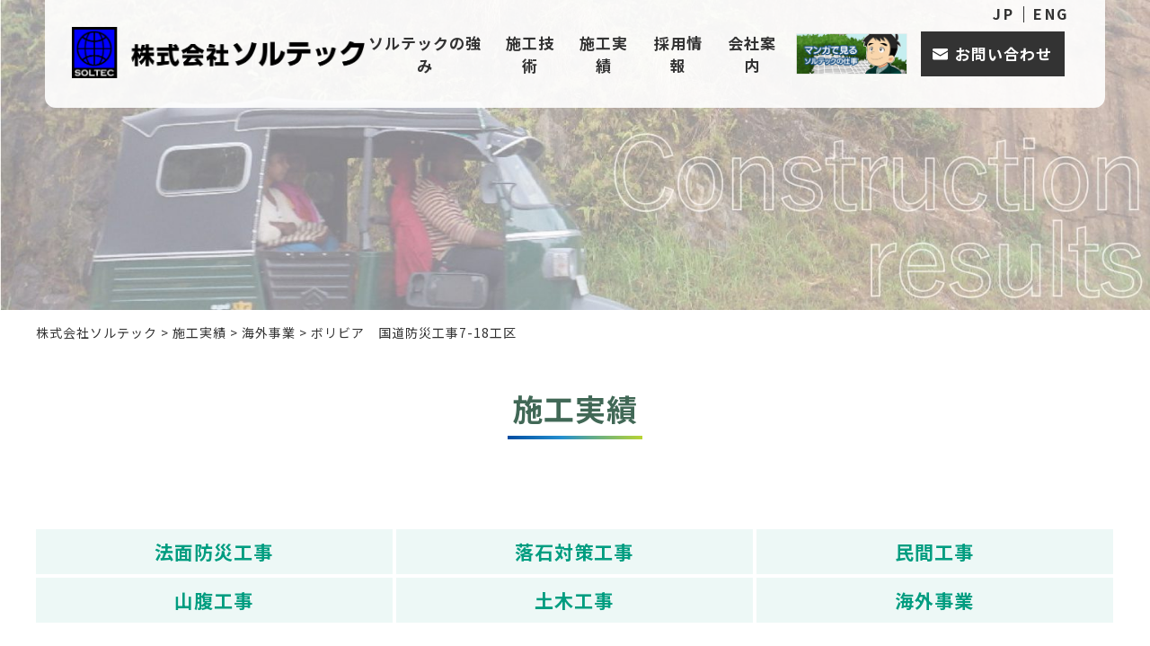

--- FILE ---
content_type: text/html; charset=UTF-8
request_url: https://www.e-soltec.com/results/1089/
body_size: 60462
content:
<!DOCTYPE html>
<html lang="ja">
<head>
	<meta charset="UTF-8">
	
	
		<!-- All in One SEO 4.1.4.3 -->
		<title>ボリビア 国道防災工事7-18工区 | 株式会社ソルテック</title>
		<meta name="robots" content="max-image-preview:large" />
		<link rel="canonical" href="https://www.e-soltec.com/results/1089/" />
		<meta property="og:locale" content="ja_JP" />
		<meta property="og:site_name" content="株式会社ソルテック |" />
		<meta property="og:type" content="article" />
		<meta property="og:title" content="ボリビア 国道防災工事7-18工区 | 株式会社ソルテック" />
		<meta property="og:url" content="https://www.e-soltec.com/results/1089/" />
		<meta property="article:published_time" content="2024-01-13T02:59:23+00:00" />
		<meta property="article:modified_time" content="2024-08-02T00:16:45+00:00" />
		<meta name="twitter:card" content="summary" />
		<meta name="twitter:domain" content="www.e-soltec.com" />
		<meta name="twitter:title" content="ボリビア 国道防災工事7-18工区 | 株式会社ソルテック" />
		<script type="application/ld+json" class="aioseo-schema">
			{"@context":"https:\/\/schema.org","@graph":[{"@type":"WebSite","@id":"https:\/\/www.e-soltec.com\/#website","url":"https:\/\/www.e-soltec.com\/","name":"\u682a\u5f0f\u4f1a\u793e\u30bd\u30eb\u30c6\u30c3\u30af","inLanguage":"ja","publisher":{"@id":"https:\/\/www.e-soltec.com\/#organization"}},{"@type":"Organization","@id":"https:\/\/www.e-soltec.com\/#organization","name":"\u682a\u5f0f\u4f1a\u793e\u30bd\u30eb\u30c6\u30c3\u30af","url":"https:\/\/www.e-soltec.com\/"},{"@type":"BreadcrumbList","@id":"https:\/\/www.e-soltec.com\/results\/1089\/#breadcrumblist","itemListElement":[{"@type":"ListItem","@id":"https:\/\/www.e-soltec.com\/#listItem","position":1,"item":{"@type":"WebPage","@id":"https:\/\/www.e-soltec.com\/","name":"\u30db\u30fc\u30e0","description":"\u5c71\u8179\u5de5\u3084\u659c\u9762\u5b89\u5b9a\u5de5\u3001\u74b0\u5883\u7dd1\u5316\u5de5\u306a\u3069\u659c\u9762\u306e\u9632\u707d\u5de5\u4e8b\u3092\u624b\u639b\u3051\u308b\u682a\u5f0f\u4f1a\u793e\u30bd\u30eb\u30c6\u30c3\u30af\u306e\u30db\u30fc\u30e0\u30da\u30fc\u30b8\u3002\u6cd5\u9762\u9632\u707d\u5de5\u4e8b\u3084\u5730\u3059\u3079\u308a\u9632\u6b62\u5de5\u4e8b\u3001\u5c71\u8179\u5de5\u4e8b\u3001\u571f\u6728\u5de5\u4e8b\u3068\u3044\u3063\u305f\u8c4a\u5bcc\u306a\u9632\u707d\u5de5\u4e8b\u306e\u5b9f\u7e3e\u3088\u308a\u3001\u659c\u9762\u306e\u5f62\u72b6\u3084\u571f\u306e\u7a2e\u985e\u306a\u3069\u3042\u3089\u3086\u308b\u6761\u4ef6\u3092\u8003\u616e\u3057\u305f\u4e0a\u3067\u306e\u6700\u9069\u306a\u5de5\u4e8b\u306e\u3042\u308a\u65b9\u3092\u3054\u63d0\u6848\u3057\u307e\u3059\u3002","url":"https:\/\/www.e-soltec.com\/"},"nextItem":"https:\/\/www.e-soltec.com\/results\/1089\/#listItem"},{"@type":"ListItem","@id":"https:\/\/www.e-soltec.com\/results\/1089\/#listItem","position":2,"item":{"@type":"WebPage","@id":"https:\/\/www.e-soltec.com\/results\/1089\/","name":"\u30dc\u30ea\u30d3\u30a2\u3000\u56fd\u9053\u9632\u707d\u5de5\u4e8b7-18\u5de5\u533a\u3000","url":"https:\/\/www.e-soltec.com\/results\/1089\/"},"previousItem":"https:\/\/www.e-soltec.com\/#listItem"}]},{"@type":"Person","@id":"https:\/\/www.e-soltec.com\/author\/slc_user\/#author","url":"https:\/\/www.e-soltec.com\/author\/slc_user\/","name":"slc_user","image":{"@type":"ImageObject","@id":"https:\/\/www.e-soltec.com\/results\/1089\/#authorImage","url":"https:\/\/secure.gravatar.com\/avatar\/93bca8a6e633f2790005a3bfef8d93bd?s=96&d=mm&r=g","width":96,"height":96,"caption":"slc_user"}},{"@type":"WebPage","@id":"https:\/\/www.e-soltec.com\/results\/1089\/#webpage","url":"https:\/\/www.e-soltec.com\/results\/1089\/","name":"\u30dc\u30ea\u30d3\u30a2 \u56fd\u9053\u9632\u707d\u5de5\u4e8b7-18\u5de5\u533a | \u682a\u5f0f\u4f1a\u793e\u30bd\u30eb\u30c6\u30c3\u30af","inLanguage":"ja","isPartOf":{"@id":"https:\/\/www.e-soltec.com\/#website"},"breadcrumb":{"@id":"https:\/\/www.e-soltec.com\/results\/1089\/#breadcrumblist"},"author":"https:\/\/www.e-soltec.com\/author\/slc_user\/#author","creator":"https:\/\/www.e-soltec.com\/author\/slc_user\/#author","image":{"@type":"ImageObject","@id":"https:\/\/www.e-soltec.com\/#mainImage","url":"https:\/\/www.e-soltec.com\/wp-content\/uploads\/2024\/01\/7-18_202311-scaled.jpg","width":2560,"height":1920,"caption":"DCIM101MEDIADJI_0583.JPG"},"primaryImageOfPage":{"@id":"https:\/\/www.e-soltec.com\/results\/1089\/#mainImage"},"datePublished":"2024-01-13T02:59:23+09:00","dateModified":"2024-08-02T00:16:45+09:00"}]}
		</script>
		<!-- All in One SEO -->

<link rel='dns-prefetch' href='//code.jquery.com' />
<script type="text/javascript">
window._wpemojiSettings = {"baseUrl":"https:\/\/s.w.org\/images\/core\/emoji\/14.0.0\/72x72\/","ext":".png","svgUrl":"https:\/\/s.w.org\/images\/core\/emoji\/14.0.0\/svg\/","svgExt":".svg","source":{"concatemoji":"https:\/\/www.e-soltec.com\/wp-includes\/js\/wp-emoji-release.min.js?ver=6.1.9"}};
/*! This file is auto-generated */
!function(e,a,t){var n,r,o,i=a.createElement("canvas"),p=i.getContext&&i.getContext("2d");function s(e,t){var a=String.fromCharCode,e=(p.clearRect(0,0,i.width,i.height),p.fillText(a.apply(this,e),0,0),i.toDataURL());return p.clearRect(0,0,i.width,i.height),p.fillText(a.apply(this,t),0,0),e===i.toDataURL()}function c(e){var t=a.createElement("script");t.src=e,t.defer=t.type="text/javascript",a.getElementsByTagName("head")[0].appendChild(t)}for(o=Array("flag","emoji"),t.supports={everything:!0,everythingExceptFlag:!0},r=0;r<o.length;r++)t.supports[o[r]]=function(e){if(p&&p.fillText)switch(p.textBaseline="top",p.font="600 32px Arial",e){case"flag":return s([127987,65039,8205,9895,65039],[127987,65039,8203,9895,65039])?!1:!s([55356,56826,55356,56819],[55356,56826,8203,55356,56819])&&!s([55356,57332,56128,56423,56128,56418,56128,56421,56128,56430,56128,56423,56128,56447],[55356,57332,8203,56128,56423,8203,56128,56418,8203,56128,56421,8203,56128,56430,8203,56128,56423,8203,56128,56447]);case"emoji":return!s([129777,127995,8205,129778,127999],[129777,127995,8203,129778,127999])}return!1}(o[r]),t.supports.everything=t.supports.everything&&t.supports[o[r]],"flag"!==o[r]&&(t.supports.everythingExceptFlag=t.supports.everythingExceptFlag&&t.supports[o[r]]);t.supports.everythingExceptFlag=t.supports.everythingExceptFlag&&!t.supports.flag,t.DOMReady=!1,t.readyCallback=function(){t.DOMReady=!0},t.supports.everything||(n=function(){t.readyCallback()},a.addEventListener?(a.addEventListener("DOMContentLoaded",n,!1),e.addEventListener("load",n,!1)):(e.attachEvent("onload",n),a.attachEvent("onreadystatechange",function(){"complete"===a.readyState&&t.readyCallback()})),(e=t.source||{}).concatemoji?c(e.concatemoji):e.wpemoji&&e.twemoji&&(c(e.twemoji),c(e.wpemoji)))}(window,document,window._wpemojiSettings);
</script>
<style type="text/css">
img.wp-smiley,
img.emoji {
	display: inline !important;
	border: none !important;
	box-shadow: none !important;
	height: 1em !important;
	width: 1em !important;
	margin: 0 0.07em !important;
	vertical-align: -0.1em !important;
	background: none !important;
	padding: 0 !important;
}
</style>
	<link rel='stylesheet' id='wp-block-library-css' href='https://www.e-soltec.com/wp-includes/css/dist/block-library/style.min.css?ver=6.1.9' type='text/css' media='all' />
<link rel='stylesheet' id='classic-theme-styles-css' href='https://www.e-soltec.com/wp-includes/css/classic-themes.min.css?ver=1' type='text/css' media='all' />
<style id='global-styles-inline-css' type='text/css'>
body{--wp--preset--color--black: #000000;--wp--preset--color--cyan-bluish-gray: #abb8c3;--wp--preset--color--white: #ffffff;--wp--preset--color--pale-pink: #f78da7;--wp--preset--color--vivid-red: #cf2e2e;--wp--preset--color--luminous-vivid-orange: #ff6900;--wp--preset--color--luminous-vivid-amber: #fcb900;--wp--preset--color--light-green-cyan: #7bdcb5;--wp--preset--color--vivid-green-cyan: #00d084;--wp--preset--color--pale-cyan-blue: #8ed1fc;--wp--preset--color--vivid-cyan-blue: #0693e3;--wp--preset--color--vivid-purple: #9b51e0;--wp--preset--gradient--vivid-cyan-blue-to-vivid-purple: linear-gradient(135deg,rgba(6,147,227,1) 0%,rgb(155,81,224) 100%);--wp--preset--gradient--light-green-cyan-to-vivid-green-cyan: linear-gradient(135deg,rgb(122,220,180) 0%,rgb(0,208,130) 100%);--wp--preset--gradient--luminous-vivid-amber-to-luminous-vivid-orange: linear-gradient(135deg,rgba(252,185,0,1) 0%,rgba(255,105,0,1) 100%);--wp--preset--gradient--luminous-vivid-orange-to-vivid-red: linear-gradient(135deg,rgba(255,105,0,1) 0%,rgb(207,46,46) 100%);--wp--preset--gradient--very-light-gray-to-cyan-bluish-gray: linear-gradient(135deg,rgb(238,238,238) 0%,rgb(169,184,195) 100%);--wp--preset--gradient--cool-to-warm-spectrum: linear-gradient(135deg,rgb(74,234,220) 0%,rgb(151,120,209) 20%,rgb(207,42,186) 40%,rgb(238,44,130) 60%,rgb(251,105,98) 80%,rgb(254,248,76) 100%);--wp--preset--gradient--blush-light-purple: linear-gradient(135deg,rgb(255,206,236) 0%,rgb(152,150,240) 100%);--wp--preset--gradient--blush-bordeaux: linear-gradient(135deg,rgb(254,205,165) 0%,rgb(254,45,45) 50%,rgb(107,0,62) 100%);--wp--preset--gradient--luminous-dusk: linear-gradient(135deg,rgb(255,203,112) 0%,rgb(199,81,192) 50%,rgb(65,88,208) 100%);--wp--preset--gradient--pale-ocean: linear-gradient(135deg,rgb(255,245,203) 0%,rgb(182,227,212) 50%,rgb(51,167,181) 100%);--wp--preset--gradient--electric-grass: linear-gradient(135deg,rgb(202,248,128) 0%,rgb(113,206,126) 100%);--wp--preset--gradient--midnight: linear-gradient(135deg,rgb(2,3,129) 0%,rgb(40,116,252) 100%);--wp--preset--duotone--dark-grayscale: url('#wp-duotone-dark-grayscale');--wp--preset--duotone--grayscale: url('#wp-duotone-grayscale');--wp--preset--duotone--purple-yellow: url('#wp-duotone-purple-yellow');--wp--preset--duotone--blue-red: url('#wp-duotone-blue-red');--wp--preset--duotone--midnight: url('#wp-duotone-midnight');--wp--preset--duotone--magenta-yellow: url('#wp-duotone-magenta-yellow');--wp--preset--duotone--purple-green: url('#wp-duotone-purple-green');--wp--preset--duotone--blue-orange: url('#wp-duotone-blue-orange');--wp--preset--font-size--small: 13px;--wp--preset--font-size--medium: 20px;--wp--preset--font-size--large: 36px;--wp--preset--font-size--x-large: 42px;--wp--preset--spacing--20: 0.44rem;--wp--preset--spacing--30: 0.67rem;--wp--preset--spacing--40: 1rem;--wp--preset--spacing--50: 1.5rem;--wp--preset--spacing--60: 2.25rem;--wp--preset--spacing--70: 3.38rem;--wp--preset--spacing--80: 5.06rem;}:where(.is-layout-flex){gap: 0.5em;}body .is-layout-flow > .alignleft{float: left;margin-inline-start: 0;margin-inline-end: 2em;}body .is-layout-flow > .alignright{float: right;margin-inline-start: 2em;margin-inline-end: 0;}body .is-layout-flow > .aligncenter{margin-left: auto !important;margin-right: auto !important;}body .is-layout-constrained > .alignleft{float: left;margin-inline-start: 0;margin-inline-end: 2em;}body .is-layout-constrained > .alignright{float: right;margin-inline-start: 2em;margin-inline-end: 0;}body .is-layout-constrained > .aligncenter{margin-left: auto !important;margin-right: auto !important;}body .is-layout-constrained > :where(:not(.alignleft):not(.alignright):not(.alignfull)){max-width: var(--wp--style--global--content-size);margin-left: auto !important;margin-right: auto !important;}body .is-layout-constrained > .alignwide{max-width: var(--wp--style--global--wide-size);}body .is-layout-flex{display: flex;}body .is-layout-flex{flex-wrap: wrap;align-items: center;}body .is-layout-flex > *{margin: 0;}:where(.wp-block-columns.is-layout-flex){gap: 2em;}.has-black-color{color: var(--wp--preset--color--black) !important;}.has-cyan-bluish-gray-color{color: var(--wp--preset--color--cyan-bluish-gray) !important;}.has-white-color{color: var(--wp--preset--color--white) !important;}.has-pale-pink-color{color: var(--wp--preset--color--pale-pink) !important;}.has-vivid-red-color{color: var(--wp--preset--color--vivid-red) !important;}.has-luminous-vivid-orange-color{color: var(--wp--preset--color--luminous-vivid-orange) !important;}.has-luminous-vivid-amber-color{color: var(--wp--preset--color--luminous-vivid-amber) !important;}.has-light-green-cyan-color{color: var(--wp--preset--color--light-green-cyan) !important;}.has-vivid-green-cyan-color{color: var(--wp--preset--color--vivid-green-cyan) !important;}.has-pale-cyan-blue-color{color: var(--wp--preset--color--pale-cyan-blue) !important;}.has-vivid-cyan-blue-color{color: var(--wp--preset--color--vivid-cyan-blue) !important;}.has-vivid-purple-color{color: var(--wp--preset--color--vivid-purple) !important;}.has-black-background-color{background-color: var(--wp--preset--color--black) !important;}.has-cyan-bluish-gray-background-color{background-color: var(--wp--preset--color--cyan-bluish-gray) !important;}.has-white-background-color{background-color: var(--wp--preset--color--white) !important;}.has-pale-pink-background-color{background-color: var(--wp--preset--color--pale-pink) !important;}.has-vivid-red-background-color{background-color: var(--wp--preset--color--vivid-red) !important;}.has-luminous-vivid-orange-background-color{background-color: var(--wp--preset--color--luminous-vivid-orange) !important;}.has-luminous-vivid-amber-background-color{background-color: var(--wp--preset--color--luminous-vivid-amber) !important;}.has-light-green-cyan-background-color{background-color: var(--wp--preset--color--light-green-cyan) !important;}.has-vivid-green-cyan-background-color{background-color: var(--wp--preset--color--vivid-green-cyan) !important;}.has-pale-cyan-blue-background-color{background-color: var(--wp--preset--color--pale-cyan-blue) !important;}.has-vivid-cyan-blue-background-color{background-color: var(--wp--preset--color--vivid-cyan-blue) !important;}.has-vivid-purple-background-color{background-color: var(--wp--preset--color--vivid-purple) !important;}.has-black-border-color{border-color: var(--wp--preset--color--black) !important;}.has-cyan-bluish-gray-border-color{border-color: var(--wp--preset--color--cyan-bluish-gray) !important;}.has-white-border-color{border-color: var(--wp--preset--color--white) !important;}.has-pale-pink-border-color{border-color: var(--wp--preset--color--pale-pink) !important;}.has-vivid-red-border-color{border-color: var(--wp--preset--color--vivid-red) !important;}.has-luminous-vivid-orange-border-color{border-color: var(--wp--preset--color--luminous-vivid-orange) !important;}.has-luminous-vivid-amber-border-color{border-color: var(--wp--preset--color--luminous-vivid-amber) !important;}.has-light-green-cyan-border-color{border-color: var(--wp--preset--color--light-green-cyan) !important;}.has-vivid-green-cyan-border-color{border-color: var(--wp--preset--color--vivid-green-cyan) !important;}.has-pale-cyan-blue-border-color{border-color: var(--wp--preset--color--pale-cyan-blue) !important;}.has-vivid-cyan-blue-border-color{border-color: var(--wp--preset--color--vivid-cyan-blue) !important;}.has-vivid-purple-border-color{border-color: var(--wp--preset--color--vivid-purple) !important;}.has-vivid-cyan-blue-to-vivid-purple-gradient-background{background: var(--wp--preset--gradient--vivid-cyan-blue-to-vivid-purple) !important;}.has-light-green-cyan-to-vivid-green-cyan-gradient-background{background: var(--wp--preset--gradient--light-green-cyan-to-vivid-green-cyan) !important;}.has-luminous-vivid-amber-to-luminous-vivid-orange-gradient-background{background: var(--wp--preset--gradient--luminous-vivid-amber-to-luminous-vivid-orange) !important;}.has-luminous-vivid-orange-to-vivid-red-gradient-background{background: var(--wp--preset--gradient--luminous-vivid-orange-to-vivid-red) !important;}.has-very-light-gray-to-cyan-bluish-gray-gradient-background{background: var(--wp--preset--gradient--very-light-gray-to-cyan-bluish-gray) !important;}.has-cool-to-warm-spectrum-gradient-background{background: var(--wp--preset--gradient--cool-to-warm-spectrum) !important;}.has-blush-light-purple-gradient-background{background: var(--wp--preset--gradient--blush-light-purple) !important;}.has-blush-bordeaux-gradient-background{background: var(--wp--preset--gradient--blush-bordeaux) !important;}.has-luminous-dusk-gradient-background{background: var(--wp--preset--gradient--luminous-dusk) !important;}.has-pale-ocean-gradient-background{background: var(--wp--preset--gradient--pale-ocean) !important;}.has-electric-grass-gradient-background{background: var(--wp--preset--gradient--electric-grass) !important;}.has-midnight-gradient-background{background: var(--wp--preset--gradient--midnight) !important;}.has-small-font-size{font-size: var(--wp--preset--font-size--small) !important;}.has-medium-font-size{font-size: var(--wp--preset--font-size--medium) !important;}.has-large-font-size{font-size: var(--wp--preset--font-size--large) !important;}.has-x-large-font-size{font-size: var(--wp--preset--font-size--x-large) !important;}
.wp-block-navigation a:where(:not(.wp-element-button)){color: inherit;}
:where(.wp-block-columns.is-layout-flex){gap: 2em;}
.wp-block-pullquote{font-size: 1.5em;line-height: 1.6;}
</style>
<link rel='stylesheet' id='responsive-lightbox-swipebox-css' href='https://www.e-soltec.com/wp-content/plugins/responsive-lightbox/assets/swipebox/swipebox.min.css?ver=2.3.2' type='text/css' media='all' />
<link rel='stylesheet' id='wp-pagenavi-css' href='https://www.e-soltec.com/wp-content/plugins/wp-pagenavi/pagenavi-css.css?ver=2.70' type='text/css' media='all' />
<link rel='stylesheet' id='style-base-css' href='https://www.e-soltec.com/wp-content/themes/sitefactory-theme/style.css?ver=6.1.9' type='text/css' media='all' />
<link rel='stylesheet' id='style-common-css' href='https://www.e-soltec.com/wp-content/themes/sitefactory-theme/css/add/common.css?ver=6.1.9' type='text/css' media='all' />
<link rel='stylesheet' id='style-page-css' href='https://www.e-soltec.com/wp-content/themes/sitefactory-theme/css/add/page.css?ver=6.1.9' type='text/css' media='all' />
<link rel='stylesheet' id='style-customize-css' href='https://www.e-soltec.com/wp-content/themes/sitefactory-theme/css/add/customize.css?ver=6.1.9' type='text/css' media='all' />
<link rel='stylesheet' id='style-pc-css' href='https://www.e-soltec.com/wp-content/themes/sitefactory-theme/css/add/pc.css?ver=6.1.9' type='text/css' media='all' />
<script type='text/javascript' src='https://www.e-soltec.com/wp-includes/js/jquery/jquery.min.js?ver=3.6.1' id='jquery-core-js'></script>
<script type='text/javascript' src='https://www.e-soltec.com/wp-includes/js/jquery/jquery-migrate.min.js?ver=3.3.2' id='jquery-migrate-js'></script>
<script type='text/javascript' src='https://www.e-soltec.com/wp-content/plugins/responsive-lightbox/assets/swipebox/jquery.swipebox.min.js?ver=2.3.2' id='responsive-lightbox-swipebox-js'></script>
<script type='text/javascript' src='https://www.e-soltec.com/wp-includes/js/underscore.min.js?ver=1.13.4' id='underscore-js'></script>
<script type='text/javascript' src='https://www.e-soltec.com/wp-content/plugins/responsive-lightbox/assets/infinitescroll/infinite-scroll.pkgd.min.js?ver=6.1.9' id='responsive-lightbox-infinite-scroll-js'></script>
<script type='text/javascript' id='responsive-lightbox-js-extra'>
/* <![CDATA[ */
var rlArgs = {"script":"swipebox","selector":"lightbox","customEvents":"","activeGalleries":"1","animation":"1","hideCloseButtonOnMobile":"0","removeBarsOnMobile":"0","hideBars":"1","hideBarsDelay":"5000","videoMaxWidth":"1080","useSVG":"1","loopAtEnd":"0","woocommerce_gallery":"0","ajaxurl":"https:\/\/www.e-soltec.com\/wp-admin\/admin-ajax.php","nonce":"c9c1888f31"};
/* ]]> */
</script>
<script type='text/javascript' src='https://www.e-soltec.com/wp-content/plugins/responsive-lightbox/js/front.js?ver=2.3.2' id='responsive-lightbox-js'></script>
<script type='text/javascript' src='//code.jquery.com/jquery-1.12.0.min.js?ver=6.1.9' id='script-jquery-js'></script>
<script type='text/javascript' src='https://www.e-soltec.com/wp-content/themes/sitefactory-theme/js/common.js?ver=6.1.9' id='script-common-js'></script>
<script type='text/javascript' src='https://www.e-soltec.com/wp-content/themes/sitefactory-theme/js/results.js?ver=6.1.9' id='script-results-js'></script>
<link rel="https://api.w.org/" href="https://www.e-soltec.com/wp-json/" /><link rel="alternate" type="application/json" href="https://www.e-soltec.com/wp-json/wp/v2/results/1089" /><link rel="EditURI" type="application/rsd+xml" title="RSD" href="https://www.e-soltec.com/xmlrpc.php?rsd" />
<link rel="wlwmanifest" type="application/wlwmanifest+xml" href="https://www.e-soltec.com/wp-includes/wlwmanifest.xml" />
<meta name="generator" content="WordPress 6.1.9" />
<link rel='shortlink' href='https://www.e-soltec.com/?p=1089' />
<link rel="alternate" type="application/json+oembed" href="https://www.e-soltec.com/wp-json/oembed/1.0/embed?url=https%3A%2F%2Fwww.e-soltec.com%2Fresults%2F1089%2F" />
<link rel="alternate" type="text/xml+oembed" href="https://www.e-soltec.com/wp-json/oembed/1.0/embed?url=https%3A%2F%2Fwww.e-soltec.com%2Fresults%2F1089%2F&#038;format=xml" />
<!-- Global site tag (gtag.js) - Google Analytics -->
<script async src="https://www.googletagmanager.com/gtag/js?id=UA-99356862-1"></script>
<script>
  window.dataLayer = window.dataLayer || [];
  function gtag(){dataLayer.push(arguments);}
  gtag('js', new Date());

  gtag('config', 'UA-99356862-1');
</script>
<!-- Global site tag (gtag.js) - Google Analytics -->
<script async src="https://www.googletagmanager.com/gtag/js?id=G-PG0RH5540R"></script>
<script>
  window.dataLayer = window.dataLayer || [];
  function gtag(){dataLayer.push(arguments);}
  gtag('js', new Date());

  gtag('config', 'G-PG0RH5540R');
</script>
    <meta http-equiv="X-UA-Compatible" content="IE=edge">

    <meta name="viewport" content="width=device-width, initial-scale=1">

    <meta name="format-detection" content="telephone=no">

    <!--[if lte IE 8]>

        <link rel="stylesheet" href="https://unpkg.com/purecss@1.0.0/build/grids-responsive-old-ie-min.css">

    <![endif]-->

    <!--[if gt IE 8]><!-->

        <link rel="stylesheet" href="https://unpkg.com/purecss@1.0.0/build/grids-responsive-min.css">

    <!--<![endif]-->


<link rel="icon" href="https://www.e-soltec.com/wp-content/uploads/2021/08/cropped-favicon-32x32.png" sizes="32x32" />
<link rel="icon" href="https://www.e-soltec.com/wp-content/uploads/2021/08/cropped-favicon-192x192.png" sizes="192x192" />
<link rel="apple-touch-icon" href="https://www.e-soltec.com/wp-content/uploads/2021/08/cropped-favicon-180x180.png" />
<meta name="msapplication-TileImage" content="https://www.e-soltec.com/wp-content/uploads/2021/08/cropped-favicon-270x270.png" />
	<link rel="preconnect" href="https://fonts.googleapis.com">
	<link rel="preconnect" href="https://fonts.gstatic.com" crossorigin>
	<link href="https://fonts.googleapis.com/css2?family=Noto+Sans+JP:wght@400;500;700&display=swap" rel="stylesheet">
</head>
<body>
<svg xmlns="http://www.w3.org/2000/svg" viewBox="0 0 0 0" width="0" height="0" focusable="false" role="none" style="visibility: hidden; position: absolute; left: -9999px; overflow: hidden;" ><defs><filter id="wp-duotone-dark-grayscale"><feColorMatrix color-interpolation-filters="sRGB" type="matrix" values=" .299 .587 .114 0 0 .299 .587 .114 0 0 .299 .587 .114 0 0 .299 .587 .114 0 0 " /><feComponentTransfer color-interpolation-filters="sRGB" ><feFuncR type="table" tableValues="0 0.49803921568627" /><feFuncG type="table" tableValues="0 0.49803921568627" /><feFuncB type="table" tableValues="0 0.49803921568627" /><feFuncA type="table" tableValues="1 1" /></feComponentTransfer><feComposite in2="SourceGraphic" operator="in" /></filter></defs></svg><svg xmlns="http://www.w3.org/2000/svg" viewBox="0 0 0 0" width="0" height="0" focusable="false" role="none" style="visibility: hidden; position: absolute; left: -9999px; overflow: hidden;" ><defs><filter id="wp-duotone-grayscale"><feColorMatrix color-interpolation-filters="sRGB" type="matrix" values=" .299 .587 .114 0 0 .299 .587 .114 0 0 .299 .587 .114 0 0 .299 .587 .114 0 0 " /><feComponentTransfer color-interpolation-filters="sRGB" ><feFuncR type="table" tableValues="0 1" /><feFuncG type="table" tableValues="0 1" /><feFuncB type="table" tableValues="0 1" /><feFuncA type="table" tableValues="1 1" /></feComponentTransfer><feComposite in2="SourceGraphic" operator="in" /></filter></defs></svg><svg xmlns="http://www.w3.org/2000/svg" viewBox="0 0 0 0" width="0" height="0" focusable="false" role="none" style="visibility: hidden; position: absolute; left: -9999px; overflow: hidden;" ><defs><filter id="wp-duotone-purple-yellow"><feColorMatrix color-interpolation-filters="sRGB" type="matrix" values=" .299 .587 .114 0 0 .299 .587 .114 0 0 .299 .587 .114 0 0 .299 .587 .114 0 0 " /><feComponentTransfer color-interpolation-filters="sRGB" ><feFuncR type="table" tableValues="0.54901960784314 0.98823529411765" /><feFuncG type="table" tableValues="0 1" /><feFuncB type="table" tableValues="0.71764705882353 0.25490196078431" /><feFuncA type="table" tableValues="1 1" /></feComponentTransfer><feComposite in2="SourceGraphic" operator="in" /></filter></defs></svg><svg xmlns="http://www.w3.org/2000/svg" viewBox="0 0 0 0" width="0" height="0" focusable="false" role="none" style="visibility: hidden; position: absolute; left: -9999px; overflow: hidden;" ><defs><filter id="wp-duotone-blue-red"><feColorMatrix color-interpolation-filters="sRGB" type="matrix" values=" .299 .587 .114 0 0 .299 .587 .114 0 0 .299 .587 .114 0 0 .299 .587 .114 0 0 " /><feComponentTransfer color-interpolation-filters="sRGB" ><feFuncR type="table" tableValues="0 1" /><feFuncG type="table" tableValues="0 0.27843137254902" /><feFuncB type="table" tableValues="0.5921568627451 0.27843137254902" /><feFuncA type="table" tableValues="1 1" /></feComponentTransfer><feComposite in2="SourceGraphic" operator="in" /></filter></defs></svg><svg xmlns="http://www.w3.org/2000/svg" viewBox="0 0 0 0" width="0" height="0" focusable="false" role="none" style="visibility: hidden; position: absolute; left: -9999px; overflow: hidden;" ><defs><filter id="wp-duotone-midnight"><feColorMatrix color-interpolation-filters="sRGB" type="matrix" values=" .299 .587 .114 0 0 .299 .587 .114 0 0 .299 .587 .114 0 0 .299 .587 .114 0 0 " /><feComponentTransfer color-interpolation-filters="sRGB" ><feFuncR type="table" tableValues="0 0" /><feFuncG type="table" tableValues="0 0.64705882352941" /><feFuncB type="table" tableValues="0 1" /><feFuncA type="table" tableValues="1 1" /></feComponentTransfer><feComposite in2="SourceGraphic" operator="in" /></filter></defs></svg><svg xmlns="http://www.w3.org/2000/svg" viewBox="0 0 0 0" width="0" height="0" focusable="false" role="none" style="visibility: hidden; position: absolute; left: -9999px; overflow: hidden;" ><defs><filter id="wp-duotone-magenta-yellow"><feColorMatrix color-interpolation-filters="sRGB" type="matrix" values=" .299 .587 .114 0 0 .299 .587 .114 0 0 .299 .587 .114 0 0 .299 .587 .114 0 0 " /><feComponentTransfer color-interpolation-filters="sRGB" ><feFuncR type="table" tableValues="0.78039215686275 1" /><feFuncG type="table" tableValues="0 0.94901960784314" /><feFuncB type="table" tableValues="0.35294117647059 0.47058823529412" /><feFuncA type="table" tableValues="1 1" /></feComponentTransfer><feComposite in2="SourceGraphic" operator="in" /></filter></defs></svg><svg xmlns="http://www.w3.org/2000/svg" viewBox="0 0 0 0" width="0" height="0" focusable="false" role="none" style="visibility: hidden; position: absolute; left: -9999px; overflow: hidden;" ><defs><filter id="wp-duotone-purple-green"><feColorMatrix color-interpolation-filters="sRGB" type="matrix" values=" .299 .587 .114 0 0 .299 .587 .114 0 0 .299 .587 .114 0 0 .299 .587 .114 0 0 " /><feComponentTransfer color-interpolation-filters="sRGB" ><feFuncR type="table" tableValues="0.65098039215686 0.40392156862745" /><feFuncG type="table" tableValues="0 1" /><feFuncB type="table" tableValues="0.44705882352941 0.4" /><feFuncA type="table" tableValues="1 1" /></feComponentTransfer><feComposite in2="SourceGraphic" operator="in" /></filter></defs></svg><svg xmlns="http://www.w3.org/2000/svg" viewBox="0 0 0 0" width="0" height="0" focusable="false" role="none" style="visibility: hidden; position: absolute; left: -9999px; overflow: hidden;" ><defs><filter id="wp-duotone-blue-orange"><feColorMatrix color-interpolation-filters="sRGB" type="matrix" values=" .299 .587 .114 0 0 .299 .587 .114 0 0 .299 .587 .114 0 0 .299 .587 .114 0 0 " /><feComponentTransfer color-interpolation-filters="sRGB" ><feFuncR type="table" tableValues="0.098039215686275 1" /><feFuncG type="table" tableValues="0 0.66274509803922" /><feFuncB type="table" tableValues="0.84705882352941 0.41960784313725" /><feFuncA type="table" tableValues="1 1" /></feComponentTransfer><feComposite in2="SourceGraphic" operator="in" /></filter></defs></svg><header>
	<div id="header">
					<div class="header__content">
					<div class="columns">
				<div class="column">
											<div class="header__logo">
							<a href="https://www.e-soltec.com">
								<img width="678" height="119" src="https://www.e-soltec.com/wp-content/uploads/2021/08/ff0e7e82b7e7112c22c0c36b345ce45d.png" class="image--inline" alt="株式会社ソルテック" decoding="async" loading="lazy" srcset="https://www.e-soltec.com/wp-content/uploads/2021/08/ff0e7e82b7e7112c22c0c36b345ce45d.png 678w, https://www.e-soltec.com/wp-content/uploads/2021/08/ff0e7e82b7e7112c22c0c36b345ce45d-300x53.png 300w" sizes="(max-width: 678px) 100vw, 678px" />							</a>
						</div><!-- /.header__logo -->
									</div>
				<div class="column">
					<div id="gNavi">
					<nav class="menu-%e3%82%b0%e3%83%ad%e3%83%bc%e3%83%90%e3%83%ab%e3%83%a1%e3%83%8b%e3%83%a5%e3%83%bc-container"><ul id="menu-%e3%82%b0%e3%83%ad%e3%83%bc%e3%83%90%e3%83%ab%e3%83%a1%e3%83%8b%e3%83%a5%e3%83%bc" class="menu"><li id="menu-item-194" class="menu-item menu-item-type-post_type menu-item-object-page menu-item-194"><a href="https://www.e-soltec.com/strength/">ソルテックの強み<span></span></a></li>
<li id="menu-item-195" class="menu-item menu-item-type-post_type menu-item-object-page menu-item-has-children menu-item-195"><a href="https://www.e-soltec.com/technology/">施工技術<span></span></a>
<ul class="sub-menu">
	<li id="menu-item-205" class="menu-item menu-item-type-post_type menu-item-object-page menu-item-205"><a href="https://www.e-soltec.com/technology/environmental-greening-work/">環境緑化工<span></span></a></li>
	<li id="menu-item-206" class="menu-item menu-item-type-post_type menu-item-object-page menu-item-206"><a href="https://www.e-soltec.com/technology/slope-stability/">斜面安定工<span></span></a></li>
	<li id="menu-item-207" class="menu-item menu-item-type-post_type menu-item-object-page menu-item-207"><a href="https://www.e-soltec.com/technology/mountainside-work/">山腹工<span></span></a></li>
</ul>
</li>
<li id="menu-item-196" class="menu-item menu-item-type-post_type_archive menu-item-object-results menu-item-has-children menu-item-196"><a href="https://www.e-soltec.com/results/">施工実績<span></span></a>
<ul class="sub-menu">
	<li id="menu-item-208" class="menu-item menu-item-type-taxonomy menu-item-object-results_category menu-item-208"><a href="https://www.e-soltec.com/results_category/slope-disaster-prevention-work/">法面防災工事<span></span></a></li>
	<li id="menu-item-1156" class="menu-item menu-item-type-taxonomy menu-item-object-results_category menu-item-1156"><a href="https://www.e-soltec.com/results_category/rockfall-prevention-work/">落石対策工事<span></span></a></li>
	<li id="menu-item-1157" class="menu-item menu-item-type-taxonomy menu-item-object-results_category menu-item-1157"><a href="https://www.e-soltec.com/results_category/private-construction/">民間工事<span></span></a></li>
	<li id="menu-item-210" class="menu-item menu-item-type-taxonomy menu-item-object-results_category menu-item-210"><a href="https://www.e-soltec.com/results_category/mountainside-construction/">山腹工事<span></span></a></li>
	<li id="menu-item-211" class="menu-item menu-item-type-taxonomy menu-item-object-results_category menu-item-211"><a href="https://www.e-soltec.com/results_category/civil-engineering-work/">土木工事<span></span></a></li>
	<li id="menu-item-212" class="menu-item menu-item-type-taxonomy menu-item-object-results_category current-results-ancestor current-menu-parent current-results-parent menu-item-212"><a href="https://www.e-soltec.com/results_category/foreign-operation/">海外事業<span></span></a></li>
</ul>
</li>
<li id="menu-item-197" class="menu-item menu-item-type-post_type menu-item-object-page menu-item-has-children menu-item-197"><a href="https://www.e-soltec.com/recruit/">採用情報<span></span></a>
<ul class="sub-menu">
	<li id="menu-item-213" class="menu-item menu-item-type-post_type menu-item-object-page menu-item-213"><a href="https://www.e-soltec.com/recruit/message/">メッセージ<span></span></a></li>
	<li id="menu-item-214" class="menu-item menu-item-type-post_type menu-item-object-page menu-item-214"><a href="https://www.e-soltec.com/recruit/requirements/">募集要項<span></span></a></li>
</ul>
</li>
<li id="menu-item-198" class="menu-item menu-item-type-post_type menu-item-object-page menu-item-has-children menu-item-198"><a href="https://www.e-soltec.com/company/">会社案内<span></span></a>
<ul class="sub-menu">
	<li id="menu-item-215" class="menu-item menu-item-type-post_type menu-item-object-page menu-item-215"><a href="https://www.e-soltec.com/company/greetings/">代表挨拶<span></span></a></li>
	<li id="menu-item-216" class="menu-item menu-item-type-post_type menu-item-object-page menu-item-216"><a href="https://www.e-soltec.com/company/outline/">会社概要・沿革・ISO<span></span></a></li>
	<li id="menu-item-1159" class="menu-item menu-item-type-post_type menu-item-object-page menu-item-1159"><a href="https://www.e-soltec.com/company/philosophy/">経営理念・社是・社訓<span></span></a></li>
	<li id="menu-item-217" class="menu-item menu-item-type-post_type menu-item-object-page menu-item-217"><a href="https://www.e-soltec.com/company/foreign-operations/">海外事業<span></span></a></li>
	<li id="menu-item-288" class="menu-item menu-item-type-post_type menu-item-object-page menu-item-288"><a href="https://www.e-soltec.com/company/access/">アクセスマップ<span></span></a></li>
</ul>
</li>
<li id="menu-item-199" class="banner__link menu-item menu-item-type-post_type menu-item-object-page menu-item-199"><a href="https://www.e-soltec.com/comic/"><span></span><img src="http://www.e-soltec.com/wp-content/uploads/2021/08/header_comic.png" alt="マンガで見るソルテックの仕事"></a></li>
<li id="menu-item-200" class="ico__link menu-item menu-item-type-post_type menu-item-object-page menu-item-200"><a href="https://www.e-soltec.com/contact/"><span></span><img src="http://www.e-soltec.com/wp-content/uploads/2021/08/ico_contact_white.png">お問い合わせ</a></li>
</ul></nav>					</div><!-- /#gNavi -->
				</div>
			</div>
			<ul class="change_lang">
				<li><a href="https://www.e-soltec.com/">JP</a></li>
				<li><a href="https://www.e-soltec.com/eng/">ENG</a></li>
			</ul>
		</div>
		<!-- /.container -->
		<a class="menu-trigger" href="/">
			<span></span>
			<span></span>
			<span></span>
		</a>
		<a href="tel:06-6384-2906" class="tel__btn">
			<img src="https://www.e-soltec.com/wp-content/themes/sitefactory-theme/images/common/ico_tel.png" alt="">
			<img class="hover_img" src="https://www.e-soltec.com/wp-content/themes/sitefactory-theme/images/common/ico_tel_hov.png" alt="">
		</a>

	</div><!-- /#header -->
		<div id="pagevisual">
					<img width="2560" height="690" src="https://www.e-soltec.com/wp-content/uploads/2021/08/abc1e2d53205e12998c7e043f438ebc8-scaled.jpg" class="image" alt="" decoding="async" loading="lazy" srcset="https://www.e-soltec.com/wp-content/uploads/2021/08/abc1e2d53205e12998c7e043f438ebc8-scaled.jpg 2560w, https://www.e-soltec.com/wp-content/uploads/2021/08/abc1e2d53205e12998c7e043f438ebc8-300x81.jpg 300w, https://www.e-soltec.com/wp-content/uploads/2021/08/abc1e2d53205e12998c7e043f438ebc8-1024x276.jpg 1024w, https://www.e-soltec.com/wp-content/uploads/2021/08/abc1e2d53205e12998c7e043f438ebc8-768x207.jpg 768w, https://www.e-soltec.com/wp-content/uploads/2021/08/abc1e2d53205e12998c7e043f438ebc8-1536x414.jpg 1536w, https://www.e-soltec.com/wp-content/uploads/2021/08/abc1e2d53205e12998c7e043f438ebc8-2048x552.jpg 2048w" sizes="(max-width: 2560px) 100vw, 2560px" />			</div>
	<div id="breadcrumbs">
		<div class="breadcrumbs container" typeof="BreadcrumbList" vocab="https://schema.org/">
		    <!-- Breadcrumb NavXT 6.6.0 -->
<span property="itemListElement" typeof="ListItem"><a property="item" typeof="WebPage" title="Go to 株式会社ソルテック." href="https://www.e-soltec.com" class="home" ><span property="name">株式会社ソルテック</span></a><meta property="position" content="1"></span> &gt; <span property="itemListElement" typeof="ListItem"><a property="item" typeof="WebPage" title="Go to 施工実績." href="https://www.e-soltec.com/results/" class="post post-results-archive" ><span property="name">施工実績</span></a><meta property="position" content="2"></span> &gt; <span property="itemListElement" typeof="ListItem"><a property="item" typeof="WebPage" title="Go to the 海外事業 実績カテゴリー archives." href="https://www.e-soltec.com/results_category/foreign-operation/" class="taxonomy results_category" ><span property="name">海外事業</span></a><meta property="position" content="3"></span> &gt; <span property="itemListElement" typeof="ListItem"><span property="name" class="post post-results current-item">ボリビア　国道防災工事7-18工区　</span><meta property="url" content="https://www.e-soltec.com/results/1089/"><meta property="position" content="4"></span>		</div>
	</div><!-- /#breadcrumbs -->
	</header>

<article id="results" class="single">
	<section id="main">
		<div class="container">
			<div class="text-center">
				<h1 class="under__ttl move">
					施工実績
				</h1>
			</div>
			<ul class="list">
				<li class="off"><a href="https://www.e-soltec.com/results_category/slope-disaster-prevention-work/">法面防災工事</a></li><li class="off"><a href="https://www.e-soltec.com/results_category/rockfall-prevention-work/">落石対策工事</a></li><li class="off"><a href="https://www.e-soltec.com/results_category/private-construction/">民間工事</a></li><li class="off"><a href="https://www.e-soltec.com/results_category/mountainside-construction/">山腹工事</a></li><li class="off"><a href="https://www.e-soltec.com/results_category/civil-engineering-work/">土木工事</a></li><li class="off"><a href="https://www.e-soltec.com/results_category/foreign-operation/">海外事業</a></li>			</ul>
		</div>
		

				
		<section class="section1 lazy">
			<div class="container">
				<h2 class="ttl__under">ボリビア　国道防災工事7-18工区　</h2>
				<div class="columns">
					<div class="column">
												<div id="stage">
						    <img width="1024" height="576" src="https://www.e-soltec.com/wp-content/uploads/2024/01/7-18_202208-1024x576.jpg" class="pure-img center-block" alt="" decoding="async" loading="lazy" srcset="https://www.e-soltec.com/wp-content/uploads/2024/01/7-18_202208-1024x576.jpg 1024w, https://www.e-soltec.com/wp-content/uploads/2024/01/7-18_202208-300x169.jpg 300w, https://www.e-soltec.com/wp-content/uploads/2024/01/7-18_202208-768x432.jpg 768w, https://www.e-soltec.com/wp-content/uploads/2024/01/7-18_202208-1536x864.jpg 1536w, https://www.e-soltec.com/wp-content/uploads/2024/01/7-18_202208-2048x1152.jpg 2048w" sizes="(max-width: 1024px) 100vw, 1024px" /><img width="1024" height="576" src="https://www.e-soltec.com/wp-content/uploads/2024/01/7-18_202210-1024x576.jpg" class="pure-img center-block" alt="" decoding="async" loading="lazy" srcset="https://www.e-soltec.com/wp-content/uploads/2024/01/7-18_202210-1024x576.jpg 1024w, https://www.e-soltec.com/wp-content/uploads/2024/01/7-18_202210-300x169.jpg 300w, https://www.e-soltec.com/wp-content/uploads/2024/01/7-18_202210-768x432.jpg 768w, https://www.e-soltec.com/wp-content/uploads/2024/01/7-18_202210-1536x864.jpg 1536w, https://www.e-soltec.com/wp-content/uploads/2024/01/7-18_202210-2048x1152.jpg 2048w" sizes="(max-width: 1024px) 100vw, 1024px" /><img width="1024" height="576" src="https://www.e-soltec.com/wp-content/uploads/2024/01/7-18_202212-1024x576.jpg" class="pure-img center-block" alt="" decoding="async" loading="lazy" srcset="https://www.e-soltec.com/wp-content/uploads/2024/01/7-18_202212-1024x576.jpg 1024w, https://www.e-soltec.com/wp-content/uploads/2024/01/7-18_202212-300x169.jpg 300w, https://www.e-soltec.com/wp-content/uploads/2024/01/7-18_202212-768x432.jpg 768w, https://www.e-soltec.com/wp-content/uploads/2024/01/7-18_202212-1536x864.jpg 1536w, https://www.e-soltec.com/wp-content/uploads/2024/01/7-18_202212-2048x1152.jpg 2048w" sizes="(max-width: 1024px) 100vw, 1024px" /><img width="1024" height="576" src="https://www.e-soltec.com/wp-content/uploads/2024/01/7-18_202302-1024x576.jpg" class="pure-img center-block" alt="" decoding="async" loading="lazy" srcset="https://www.e-soltec.com/wp-content/uploads/2024/01/7-18_202302-1024x576.jpg 1024w, https://www.e-soltec.com/wp-content/uploads/2024/01/7-18_202302-300x169.jpg 300w, https://www.e-soltec.com/wp-content/uploads/2024/01/7-18_202302-768x432.jpg 768w, https://www.e-soltec.com/wp-content/uploads/2024/01/7-18_202302-1536x864.jpg 1536w, https://www.e-soltec.com/wp-content/uploads/2024/01/7-18_202302-2048x1152.jpg 2048w" sizes="(max-width: 1024px) 100vw, 1024px" /><img width="1024" height="576" src="https://www.e-soltec.com/wp-content/uploads/2024/01/7-18_202304-1024x576.jpg" class="pure-img center-block" alt="" decoding="async" loading="lazy" srcset="https://www.e-soltec.com/wp-content/uploads/2024/01/7-18_202304-1024x576.jpg 1024w, https://www.e-soltec.com/wp-content/uploads/2024/01/7-18_202304-300x169.jpg 300w, https://www.e-soltec.com/wp-content/uploads/2024/01/7-18_202304-768x432.jpg 768w, https://www.e-soltec.com/wp-content/uploads/2024/01/7-18_202304-1536x864.jpg 1536w, https://www.e-soltec.com/wp-content/uploads/2024/01/7-18_202304-2048x1152.jpg 2048w" sizes="(max-width: 1024px) 100vw, 1024px" /><img width="1024" height="576" src="https://www.e-soltec.com/wp-content/uploads/2024/01/7-18_202306-1024x576.jpg" class="pure-img center-block" alt="" decoding="async" loading="lazy" srcset="https://www.e-soltec.com/wp-content/uploads/2024/01/7-18_202306-1024x576.jpg 1024w, https://www.e-soltec.com/wp-content/uploads/2024/01/7-18_202306-300x169.jpg 300w, https://www.e-soltec.com/wp-content/uploads/2024/01/7-18_202306-768x432.jpg 768w, https://www.e-soltec.com/wp-content/uploads/2024/01/7-18_202306-1536x864.jpg 1536w, https://www.e-soltec.com/wp-content/uploads/2024/01/7-18_202306-2048x1152.jpg 2048w" sizes="(max-width: 1024px) 100vw, 1024px" /><img width="1024" height="576" src="https://www.e-soltec.com/wp-content/uploads/2024/01/7-18_202308-1024x576.jpg" class="pure-img center-block" alt="" decoding="async" loading="lazy" srcset="https://www.e-soltec.com/wp-content/uploads/2024/01/7-18_202308-1024x576.jpg 1024w, https://www.e-soltec.com/wp-content/uploads/2024/01/7-18_202308-300x169.jpg 300w, https://www.e-soltec.com/wp-content/uploads/2024/01/7-18_202308-768x432.jpg 768w, https://www.e-soltec.com/wp-content/uploads/2024/01/7-18_202308-1536x864.jpg 1536w, https://www.e-soltec.com/wp-content/uploads/2024/01/7-18_202308-2048x1152.jpg 2048w" sizes="(max-width: 1024px) 100vw, 1024px" /><img width="1024" height="768" src="https://www.e-soltec.com/wp-content/uploads/2024/01/7-18_202309-1024x768.jpg" class="pure-img center-block" alt="" decoding="async" loading="lazy" srcset="https://www.e-soltec.com/wp-content/uploads/2024/01/7-18_202309-1024x768.jpg 1024w, https://www.e-soltec.com/wp-content/uploads/2024/01/7-18_202309-300x225.jpg 300w, https://www.e-soltec.com/wp-content/uploads/2024/01/7-18_202309-768x576.jpg 768w, https://www.e-soltec.com/wp-content/uploads/2024/01/7-18_202309-1536x1152.jpg 1536w, https://www.e-soltec.com/wp-content/uploads/2024/01/7-18_202309-2048x1536.jpg 2048w" sizes="(max-width: 1024px) 100vw, 1024px" /><img width="1024" height="768" src="https://www.e-soltec.com/wp-content/uploads/2024/01/7-18_202310-1024x768.jpg" class="pure-img center-block" alt="" decoding="async" loading="lazy" srcset="https://www.e-soltec.com/wp-content/uploads/2024/01/7-18_202310-1024x768.jpg 1024w, https://www.e-soltec.com/wp-content/uploads/2024/01/7-18_202310-300x225.jpg 300w, https://www.e-soltec.com/wp-content/uploads/2024/01/7-18_202310-768x576.jpg 768w, https://www.e-soltec.com/wp-content/uploads/2024/01/7-18_202310-1536x1152.jpg 1536w, https://www.e-soltec.com/wp-content/uploads/2024/01/7-18_202310-2048x1536.jpg 2048w" sizes="(max-width: 1024px) 100vw, 1024px" /><img width="1024" height="768" src="https://www.e-soltec.com/wp-content/uploads/2024/01/7-18_202311-1024x768.jpg" class="pure-img center-block" alt="" decoding="async" loading="lazy" srcset="https://www.e-soltec.com/wp-content/uploads/2024/01/7-18_202311-1024x768.jpg 1024w, https://www.e-soltec.com/wp-content/uploads/2024/01/7-18_202311-300x225.jpg 300w, https://www.e-soltec.com/wp-content/uploads/2024/01/7-18_202311-768x576.jpg 768w, https://www.e-soltec.com/wp-content/uploads/2024/01/7-18_202311-1536x1152.jpg 1536w, https://www.e-soltec.com/wp-content/uploads/2024/01/7-18_202311-2048x1536.jpg 2048w" sizes="(max-width: 1024px) 100vw, 1024px" />						</div>
						<div id="thumbnails">
						    <ul>
						        <li><img width="768" height="432" src="https://www.e-soltec.com/wp-content/uploads/2024/01/7-18_202208-768x432.jpg" class="pure-img center-block" alt="" decoding="async" loading="lazy" srcset="https://www.e-soltec.com/wp-content/uploads/2024/01/7-18_202208-768x432.jpg 768w, https://www.e-soltec.com/wp-content/uploads/2024/01/7-18_202208-300x169.jpg 300w, https://www.e-soltec.com/wp-content/uploads/2024/01/7-18_202208-1024x576.jpg 1024w, https://www.e-soltec.com/wp-content/uploads/2024/01/7-18_202208-1536x864.jpg 1536w, https://www.e-soltec.com/wp-content/uploads/2024/01/7-18_202208-2048x1152.jpg 2048w" sizes="(max-width: 768px) 100vw, 768px" /></li><li><img width="768" height="432" src="https://www.e-soltec.com/wp-content/uploads/2024/01/7-18_202210-768x432.jpg" class="pure-img center-block" alt="" decoding="async" loading="lazy" srcset="https://www.e-soltec.com/wp-content/uploads/2024/01/7-18_202210-768x432.jpg 768w, https://www.e-soltec.com/wp-content/uploads/2024/01/7-18_202210-300x169.jpg 300w, https://www.e-soltec.com/wp-content/uploads/2024/01/7-18_202210-1024x576.jpg 1024w, https://www.e-soltec.com/wp-content/uploads/2024/01/7-18_202210-1536x864.jpg 1536w, https://www.e-soltec.com/wp-content/uploads/2024/01/7-18_202210-2048x1152.jpg 2048w" sizes="(max-width: 768px) 100vw, 768px" /></li><li><img width="768" height="432" src="https://www.e-soltec.com/wp-content/uploads/2024/01/7-18_202212-768x432.jpg" class="pure-img center-block" alt="" decoding="async" loading="lazy" srcset="https://www.e-soltec.com/wp-content/uploads/2024/01/7-18_202212-768x432.jpg 768w, https://www.e-soltec.com/wp-content/uploads/2024/01/7-18_202212-300x169.jpg 300w, https://www.e-soltec.com/wp-content/uploads/2024/01/7-18_202212-1024x576.jpg 1024w, https://www.e-soltec.com/wp-content/uploads/2024/01/7-18_202212-1536x864.jpg 1536w, https://www.e-soltec.com/wp-content/uploads/2024/01/7-18_202212-2048x1152.jpg 2048w" sizes="(max-width: 768px) 100vw, 768px" /></li><li><img width="768" height="432" src="https://www.e-soltec.com/wp-content/uploads/2024/01/7-18_202302-768x432.jpg" class="pure-img center-block" alt="" decoding="async" loading="lazy" srcset="https://www.e-soltec.com/wp-content/uploads/2024/01/7-18_202302-768x432.jpg 768w, https://www.e-soltec.com/wp-content/uploads/2024/01/7-18_202302-300x169.jpg 300w, https://www.e-soltec.com/wp-content/uploads/2024/01/7-18_202302-1024x576.jpg 1024w, https://www.e-soltec.com/wp-content/uploads/2024/01/7-18_202302-1536x864.jpg 1536w, https://www.e-soltec.com/wp-content/uploads/2024/01/7-18_202302-2048x1152.jpg 2048w" sizes="(max-width: 768px) 100vw, 768px" /></li><li><img width="768" height="432" src="https://www.e-soltec.com/wp-content/uploads/2024/01/7-18_202304-768x432.jpg" class="pure-img center-block" alt="" decoding="async" loading="lazy" srcset="https://www.e-soltec.com/wp-content/uploads/2024/01/7-18_202304-768x432.jpg 768w, https://www.e-soltec.com/wp-content/uploads/2024/01/7-18_202304-300x169.jpg 300w, https://www.e-soltec.com/wp-content/uploads/2024/01/7-18_202304-1024x576.jpg 1024w, https://www.e-soltec.com/wp-content/uploads/2024/01/7-18_202304-1536x864.jpg 1536w, https://www.e-soltec.com/wp-content/uploads/2024/01/7-18_202304-2048x1152.jpg 2048w" sizes="(max-width: 768px) 100vw, 768px" /></li><li><img width="768" height="432" src="https://www.e-soltec.com/wp-content/uploads/2024/01/7-18_202306-768x432.jpg" class="pure-img center-block" alt="" decoding="async" loading="lazy" srcset="https://www.e-soltec.com/wp-content/uploads/2024/01/7-18_202306-768x432.jpg 768w, https://www.e-soltec.com/wp-content/uploads/2024/01/7-18_202306-300x169.jpg 300w, https://www.e-soltec.com/wp-content/uploads/2024/01/7-18_202306-1024x576.jpg 1024w, https://www.e-soltec.com/wp-content/uploads/2024/01/7-18_202306-1536x864.jpg 1536w, https://www.e-soltec.com/wp-content/uploads/2024/01/7-18_202306-2048x1152.jpg 2048w" sizes="(max-width: 768px) 100vw, 768px" /></li><li><img width="768" height="432" src="https://www.e-soltec.com/wp-content/uploads/2024/01/7-18_202308-768x432.jpg" class="pure-img center-block" alt="" decoding="async" loading="lazy" srcset="https://www.e-soltec.com/wp-content/uploads/2024/01/7-18_202308-768x432.jpg 768w, https://www.e-soltec.com/wp-content/uploads/2024/01/7-18_202308-300x169.jpg 300w, https://www.e-soltec.com/wp-content/uploads/2024/01/7-18_202308-1024x576.jpg 1024w, https://www.e-soltec.com/wp-content/uploads/2024/01/7-18_202308-1536x864.jpg 1536w, https://www.e-soltec.com/wp-content/uploads/2024/01/7-18_202308-2048x1152.jpg 2048w" sizes="(max-width: 768px) 100vw, 768px" /></li><li><img width="768" height="576" src="https://www.e-soltec.com/wp-content/uploads/2024/01/7-18_202309-768x576.jpg" class="pure-img center-block" alt="" decoding="async" loading="lazy" srcset="https://www.e-soltec.com/wp-content/uploads/2024/01/7-18_202309-768x576.jpg 768w, https://www.e-soltec.com/wp-content/uploads/2024/01/7-18_202309-300x225.jpg 300w, https://www.e-soltec.com/wp-content/uploads/2024/01/7-18_202309-1024x768.jpg 1024w, https://www.e-soltec.com/wp-content/uploads/2024/01/7-18_202309-1536x1152.jpg 1536w, https://www.e-soltec.com/wp-content/uploads/2024/01/7-18_202309-2048x1536.jpg 2048w" sizes="(max-width: 768px) 100vw, 768px" /></li><li><img width="768" height="576" src="https://www.e-soltec.com/wp-content/uploads/2024/01/7-18_202310-768x576.jpg" class="pure-img center-block" alt="" decoding="async" loading="lazy" srcset="https://www.e-soltec.com/wp-content/uploads/2024/01/7-18_202310-768x576.jpg 768w, https://www.e-soltec.com/wp-content/uploads/2024/01/7-18_202310-300x225.jpg 300w, https://www.e-soltec.com/wp-content/uploads/2024/01/7-18_202310-1024x768.jpg 1024w, https://www.e-soltec.com/wp-content/uploads/2024/01/7-18_202310-1536x1152.jpg 1536w, https://www.e-soltec.com/wp-content/uploads/2024/01/7-18_202310-2048x1536.jpg 2048w" sizes="(max-width: 768px) 100vw, 768px" /></li><li><img width="768" height="576" src="https://www.e-soltec.com/wp-content/uploads/2024/01/7-18_202311-768x576.jpg" class="pure-img center-block" alt="" decoding="async" loading="lazy" srcset="https://www.e-soltec.com/wp-content/uploads/2024/01/7-18_202311-768x576.jpg 768w, https://www.e-soltec.com/wp-content/uploads/2024/01/7-18_202311-300x225.jpg 300w, https://www.e-soltec.com/wp-content/uploads/2024/01/7-18_202311-1024x768.jpg 1024w, https://www.e-soltec.com/wp-content/uploads/2024/01/7-18_202311-1536x1152.jpg 1536w, https://www.e-soltec.com/wp-content/uploads/2024/01/7-18_202311-2048x1536.jpg 2048w" sizes="(max-width: 768px) 100vw, 768px" /></li>						    </ul>
						</div>
											</div>
					<div class="column">
						<table style="border-collapse: collapse;width: 100%">
<tbody>
<tr>
<th>地域</th>
<td>サンタクルス　サマイパタ</td>
</tr>
<tr>
<th>工法</th>
<td>吹付法枠工・プレストネット工・ポケット式落石防止網工・落石防護柵工</td>
</tr>
<tr>
<th>備考</th>
<td>ボリビア多民族国家　発注</td>
</tr>
</tbody>
</table>
					</div>
				</div>
				<a class="btn" href="https://www.e-soltec.com/results_category/foreign-operation/">一覧へ戻る<img width="9" height="15" src="https://www.e-soltec.com/wp-content/uploads/2021/08/ico_arrow_green.png" class="image" alt="" decoding="async" loading="lazy" /></a>			</div>
		</section><!-- /.section01 -->

		
		<div class="pagenavi text-center lazy">
					</div><!-- /.pagenavi -->
	</section><!-- /#main -->
</article><!-- /#news -->

<footer>
	<div id="footer">
		<div class="container">

			<div class="columns">
				<div class="column">
					<div class="footer__logo">
						<a href="https://www.e-soltec.com">
							<img width="646" height="70" src="https://www.e-soltec.com/wp-content/uploads/2021/08/35f8f835e4895f6ea135c49f515d1372.png" class="image--inline" alt="株式会社ソルテック" decoding="async" loading="lazy" srcset="https://www.e-soltec.com/wp-content/uploads/2021/08/35f8f835e4895f6ea135c49f515d1372.png 646w, https://www.e-soltec.com/wp-content/uploads/2021/08/35f8f835e4895f6ea135c49f515d1372-300x33.png 300w" sizes="(max-width: 646px) 100vw, 646px" />						</a>
					</div><!-- /.header__logo -->
					<p>
						〒565-0851<br>
						大阪府吹田市千里山西1丁目25-22<br>
						<a href="tel:06-6384-2906">TEL.06-6384-2906</a><br>
						FAX.06-6384-2907
					</p>
					<div class="wrap">
						<a href="tel:06-6384-2906"><small>TEL: </small>06-6384-2906</a>
						<p>営業時間 / 9:00～17:00（土日祝を除く）</p>
					</div>
					<div id="copyright" class="pc__only">&copy; SOLTEC CO., LTD. All Rights Reserved</div>
				</div>
				<div class="column">
					<div class="footer-nav">
						<nav class="menu-%e3%83%95%e3%83%83%e3%82%bf%e3%83%bc%e3%83%a1%e3%83%8b%e3%83%a5%e3%83%bc-container"><ul id="menu-%e3%83%95%e3%83%83%e3%82%bf%e3%83%bc%e3%83%a1%e3%83%8b%e3%83%a5%e3%83%bc" class="menu"><li id="menu-item-220" class="menu-item menu-item-type-custom menu-item-object-custom menu-item-home menu-item-220"><a href="http://www.e-soltec.com/">ホーム<span></span></a></li>
<li id="menu-item-219" class="menu-item menu-item-type-taxonomy menu-item-object-category menu-item-219"><a href="https://www.e-soltec.com/category/news/">お知らせ<span></span></a></li>
<li id="menu-item-222" class="menu-item menu-item-type-post_type menu-item-object-page menu-item-222"><a href="https://www.e-soltec.com/strength/">ソルテックの強み<span></span></a></li>
<li id="menu-item-221" class="menu-item menu-item-type-post_type menu-item-object-page menu-item-privacy-policy menu-item-221"><a href="https://www.e-soltec.com/privacy-policy/">プライバシーポリシー<span></span></a></li>
<li id="menu-item-223" class="menu-item menu-item-type-post_type menu-item-object-page menu-item-has-children menu-item-223"><a href="https://www.e-soltec.com/technology/">施工技術<span></span></a>
<ul class="sub-menu">
	<li id="menu-item-224" class="menu-item menu-item-type-post_type menu-item-object-page menu-item-224"><a href="https://www.e-soltec.com/technology/environmental-greening-work/">環境緑化工<span></span></a></li>
	<li id="menu-item-225" class="menu-item menu-item-type-post_type menu-item-object-page menu-item-225"><a href="https://www.e-soltec.com/technology/slope-stability/">斜面安定工<span></span></a></li>
	<li id="menu-item-226" class="menu-item menu-item-type-post_type menu-item-object-page menu-item-226"><a href="https://www.e-soltec.com/technology/mountainside-work/">山腹工<span></span></a></li>
</ul>
</li>
<li id="menu-item-228" class="menu-item menu-item-type-post_type_archive menu-item-object-results menu-item-has-children menu-item-228"><a href="https://www.e-soltec.com/results/">施工実績<span></span></a>
<ul class="sub-menu">
	<li id="menu-item-229" class="menu-item menu-item-type-taxonomy menu-item-object-results_category menu-item-229"><a href="https://www.e-soltec.com/results_category/slope-disaster-prevention-work/">法面防災工事<span></span></a></li>
	<li id="menu-item-231" class="menu-item menu-item-type-taxonomy menu-item-object-results_category menu-item-231"><a href="https://www.e-soltec.com/results_category/mountainside-construction/">山腹工事<span></span></a></li>
	<li id="menu-item-232" class="menu-item menu-item-type-taxonomy menu-item-object-results_category menu-item-232"><a href="https://www.e-soltec.com/results_category/civil-engineering-work/">土木工事<span></span></a></li>
	<li id="menu-item-233" class="menu-item menu-item-type-taxonomy menu-item-object-results_category current-results-ancestor current-menu-parent current-results-parent menu-item-233"><a href="https://www.e-soltec.com/results_category/foreign-operation/">海外事業<span></span></a></li>
</ul>
</li>
<li id="menu-item-234" class="menu-item menu-item-type-post_type menu-item-object-page menu-item-has-children menu-item-234"><a href="https://www.e-soltec.com/company/">会社案内<span></span></a>
<ul class="sub-menu">
	<li id="menu-item-235" class="menu-item menu-item-type-post_type menu-item-object-page menu-item-235"><a href="https://www.e-soltec.com/company/greetings/">代表挨拶<span></span></a></li>
	<li id="menu-item-236" class="menu-item menu-item-type-post_type menu-item-object-page menu-item-236"><a href="https://www.e-soltec.com/company/outline/">会社概要・沿革・ISO<span></span></a></li>
	<li id="menu-item-237" class="menu-item menu-item-type-post_type menu-item-object-page menu-item-237"><a href="https://www.e-soltec.com/company/foreign-operations/">海外事業<span></span></a></li>
	<li id="menu-item-238" class="menu-item menu-item-type-post_type menu-item-object-page menu-item-238"><a href="https://www.e-soltec.com/company/access/">アクセスマップ<span></span></a></li>
</ul>
</li>
<li id="menu-item-239" class="menu-item menu-item-type-post_type menu-item-object-page menu-item-has-children menu-item-239"><a href="https://www.e-soltec.com/recruit/">採用情報<span></span></a>
<ul class="sub-menu">
	<li id="menu-item-240" class="menu-item menu-item-type-post_type menu-item-object-page menu-item-240"><a href="https://www.e-soltec.com/recruit/message/">メッセージ<span></span></a></li>
	<li id="menu-item-241" class="menu-item menu-item-type-post_type menu-item-object-page menu-item-241"><a href="https://www.e-soltec.com/recruit/requirements/">募集要項<span></span></a></li>
</ul>
</li>
</ul></nav>					</div><!-- /.footer-nav -->
					<div class="flex">
						<div class="flex__column">
							<a href="https://www.e-soltec.com/comic/" class="comic__btn">
								<img width="132" height="50" src="https://www.e-soltec.com/wp-content/uploads/2021/09/footer__comic.jpg" class="image--inline" alt="" decoding="async" loading="lazy" />							</a>
						</div>
						<div class="flex__column">
							<a href="https://www.e-soltec.com/contact/" class="contact__btn">
								<img width="18" height="13" src="https://www.e-soltec.com/wp-content/uploads/2021/08/ico_contact_white.png" class="image--inline" alt="" decoding="async" loading="lazy" />お問い合わせ
							</a>
						</div>
					</div>
				</div>
			</div>


		</div><!-- /.container -->
	</div><!-- /#footer -->
	<div id="copyright" class="text-center sp__only">&copy; SOLTEC  Co., Ltd All Rights Reserved.</div>
</footer>
<a href="#header" class="rtt"><img src="https://www.e-soltec.com/wp-content/themes/sitefactory-theme/images/common/pagetop.svg" alt="ページトップへ"></a><!-- /.rtt -->
</body>
</html>


--- FILE ---
content_type: text/css
request_url: https://www.e-soltec.com/wp-content/themes/sitefactory-theme/css/add/common.css?ver=6.1.9
body_size: 19250
content:
@charset "utf-8";

/* reset
*********************************************************/

* {
    margin: 0;
    padding: 0;
}

*:focus {
    outline: none !important;
}

a {
    display: inline-block;
}

div {
    box-sizing: border-box;
}

ul,
ol {
    list-style: none;
}

h1,
h2,
h3,
h4,
h5 {
    margin: 0;
}


/* common
*********************************************************/

html {
    font-size: 62.5%;
}

body {
    color: #333;
    letter-spacing: 1px;
}

body,
.pure-g [class*=pure-u] {
    font-family: 'Noto Sans JP', "游ゴシック", YuGothic, Verdana, "メイリオ", Meiryo, "ヒラギノ角ゴ ProN W3", "Hiragino Kaku Gothic ProN", sans-serif;
}

@media all and (-ms-high-contrast:none) {

    body,
    .pure-g [class*=pure-u] {
        font-family: "メイリオ", Meiryo, Verdana, "ヒラギノ角ゴ ProN W3", "Hiragino Kaku Gothic ProN", sans-serif;
    }
}

.mincho {
    font-family: 'Noto Serif JP', 游明朝, "Yu Mincho", YuMincho, "Hiragino Mincho ProN", HGS明朝E, メイリオ, Meiryo, serif;
    font-feature-settings: "palt";
}

body {
    -webkit-font-smoothing: subpixel-antialiased;
    -moz-osx-font-smoothing: unset;

    @media only screen and(-webkit-min-device-pixel-ratio: 2),
    (min-resolution: 2dppx) {
        -webkit-font-smoothing: antialiased;
        -moz-osx-font-smoothing: grayscale;
    }
}

p {
    font-size: 1.6rem;
    line-height: 1.7;
}


a {
    color: #333;
}

a:hover {
    opacity: 0.6;
    transition: all 0.3s;
}

.container {
    position: relative;
    width: 100%;
    max-width: 1230px;
    margin: auto;
    padding-left: 15px;
    padding-right: 15px;
    overflow: hidden;
    box-sizing: border-box;
}

.columns {
    display: flex;
}

.columns.center{
    align-items: center;
}

.has-2-column{
    margin: 0 -30px;
}

.has-2-column + .has-2-column{
    margin-top: 100px;
}

.has-2-column .column{
    flex-basis: 620px;
    max-width: 620px;
    padding: 0 30px;
}

.has-2-column .column + .column{
    flex-basis: calc(100% - 620px);
    max-width: calc(100% - 620px);
}

.swap{
    flex-direction: row-reverse;
}

.image {
    display: block;
    max-width: 100%;
    height: auto;
    margin: 0 auto;
}

.image--inline{
    display: inline-block;
    vertical-align: middle;
    max-width: 100%;
    height: auto;
}

.text-center {
    text-align: center;
}

.text-left {
    text-align: left;
}

.text-right {
    text-align: right;
}

.wp-pagenavi {
    margin-top: 45px;
    padding: 20px 0;
    background: #f9f9f9;
    font-size: 1.6rem;
    overflow: hidden;
}

.wp-pagenavi.var01 {
    padding-left: 15px;
    padding-right: 15px;
    box-sizing: border-box;
}

.wp-pagenavi a,
.wp-pagenavi span {
    display: inline-block;
    min-width: 55px;
    line-height: 55px;
    padding: 0;
    background: #fff;
    box-sizing: border-box;
}

.wp-pagenavi span.pages {
    padding: 0 10px;
}

.wp-pagenavi.var01 a {
    border: none;
    background: none;
    color: #333;
}

.wp-pagenavi span.current {
    border-color: #666;
    background: #666;
    color: #fff;
}

.wp-pagenavi a,
.wp-pagenavi span {
    padding: 3px 10px;
}

.bg-danger {
    padding: 5px;
    background-color: #f2dede;
}

.text-danger {
    color: #a94442;
}

a[href^=tel] {
    color: inherit;
    text-decoration: none;
    cursor: default;
}

a[href^=tel]:hover {
    opacity: 1;
}

.lazy {
    position: relative;
    opacity: 0;
    transform: translate(0%, 50px);
}

.lazy-show {
    opacity: 1;
    transform: translate(0, 0);
    transition: all 1s;
}

.flickWrap {
    width: 100%;
}

.btn{
    display: block;
    max-width: 230px;
    width: 100%;
    height: 68px;
    line-height: 64px;
    font-size: 1.6rem;
    text-align: center;
    font-weight: bold;
    text-decoration: none;
    color: #009d80;
    background: #fff;
    border: 2px solid #009d80;
    margin: 60px auto;
    box-sizing: border-box;
}

.btn img{
    display: inline-block;
    vertical-align: -2px;
    margin-left: 10px;
}

@media screen and (max-width:828px) {

    .columns{
        display: block;
    }

    .has-2-column + .has-2-column{
        margin-top: 50px;
    }

    .has-2-column .column,
    .has-2-column .column + .column{
        max-width: 100%;
    }

    .columns .column + .column{
        margin-top: 30px;
    }

    .flickWrap {
        padding: 5px 0;
        white-space: nowrap;
        overflow: auto;
    }

    .flickWrap::before {
        margin-bottom: 20px;
        color: #f55;
        font-size: 1.4rem;
        content: "※表が見切れる場合は横スクロールでご覧ください。";
    }

    .flickWrap::-webkit-scrollbar {
        height: 5px;
    }

    .flickWrap::-webkit-scrollbar-track {
        background: #f1f1f1;
    }

    .flickWrap::-webkit-scrollbar-thumb {
        background: #bcbcbc;
    }
}


/* Header
*********************************************************/
body{
    position: relative;
}

.header__content{
    position: fixed;
    top: 0;
    left: 50%;
    transform: translateX(-50%);
    width: 100%;
    max-width: calc(100% - 100px);
    background: rgba(255, 255, 255, 0.9);
    padding: 30px;
    border-radius: 0 0 12px 12px;
    transition: all 1s;
    z-index: 1;
}

.header__content.no-fixed{
    position: static;
    transform: none;
    max-width: 100%;
}

#header.full .header__content{
    max-width: 100%;
}

.header__content .columns{
    justify-content: space-between;
    align-items: center;
}

.header__content .header__logo{
    max-width: 340px;
}

.header__content .header__logo a img{
    display: block;
    width: 100%;
}

.menu-trigger {
    display: none;
}

.tel__btn{
    display: none;
}

@media screen and (max-width: 1200px) {

    .header__content{
        max-width: 100%;
        padding: 20px;
    }

    .header__content .header__logo{
        max-width: 240px;
    }

    #header .columns .column + .column{
        margin-top: 0;
    }

    #header a.menu-trigger,
    #header a.menu-trigger span {
        display: inline-block;
        box-sizing: border-box;
        transition: all .4s;
    }

    #header a.menu-trigger {
        position: fixed;
        right: 10px;
        top: 10px;
        width: 40px;
        height: 40px;
        background: rgba(255, 255, 255, 0.75);
        z-index: 600;
    }

    #header a.menu-trigger:hover {
        opacity: 1;
    }

    #header a.menu-trigger span {
        position: absolute;
        left: 5px;
        width: 30px;
        height: 2px;
        border-radius: 1px;
        background-color: #333;
    }

    #header a.menu-trigger span:nth-of-type(1) {
        top: 10px;
    }

    #header a.menu-trigger span:nth-of-type(2) {
        top: 48%;
    }

    #header a.menu-trigger span:nth-of-type(3) {
        bottom: 10px;
    }

    .menu-trigger.active span:nth-of-type(1) {
        transform: translateY(9px) rotate(-315deg);
    }

    .menu-trigger.active span:nth-of-type(2) {
        opacity: 0;
    }

    .menu-trigger.active span:nth-of-type(3) {
        transform: translateY(-9px) rotate(315deg);
    }

    .tel__btn{
        position: fixed;
        right: 55px;
        top: 10px;
        width: 34px;
        height: 34px;
        z-index: 600;
        display: block;
    }

    .tel__btn img.hover_img{
        position: absolute;
        top: 0;
        left: 0;
        display: none;
    }

    .tel__btn:hover img.hover_img{
        display: block;
    }
}

@media screen and (max-width: 828px){
    .header__content{
        position: static;
        transform: none;
    }
}

/* GlobalNavi
*********************************************************/

#gNavi ul {
    display: flex;
    align-items: center;
}

#gNavi ul li{
    margin-right: 15px;
}

#gNavi ul li a {
    display: block;
    text-align: center;
    color: #333;
    font-size: 1.7rem;
    text-decoration: none;
    font-weight: bold;
    text-align: center;
}

#gNavi ul li.menu-item-has-children{
    position: relative;
}

#gNavi ul li.menu-item-has-children ul{
    position: absolute;
    top: 100%;
    left: 50%;
    transform: translateX(-50%);
    width: 170px;
    display: none;
}

#gNavi ul li.menu-item-has-children ul li{
    padding: 15px 10px;
    margin: 0;
    box-sizing: border-box;
}

#gNavi ul li.menu-item-has-children ul li a{
    font-size: 1.3rem;
}

#gNavi ul li.menu-item-has-children ul li + li{
    border-top: 1px solid #707070;
}

#gNavi ul li.menu-item-has-children:hover ul{
    background: #fff;
    display: block;
}

#gNavi ul li.banner__link{
    max-width: 132px;
}

#gNavi ul li.banner__link a,
#gNavi ul li.ico__link a{
    display: block;
    padding: 0;
}

#gNavi ul li.banner__link a img{
    display: block;
    margin: auto;
    width: 100%;
}

#gNavi ul li.ico__link a{
    min-width: 160px;
    height: 50px;
    line-height: 50px;
    color: #fff;
    background: #333;
}

#gNavi ul li.ico__link a img{
    display: inline-block;
    margin-right: 7px;
}

@keyframes fadein {
    0% {
        opacity: 0;
    }

    100% {
        opacity: 1;
    }
}

@keyframes slidein {
    0% {
        right: -100vw;
    }

    100% {
        right: 0;
    }
}

@media screen and (min-width:1600px) {
    #gNavi ul li{
        padding: 0 20px;
    }
}

@media screen and (max-width: 1200px) {
    #gNavi {
        display: none;
        position: fixed;
        left: 0;
        top: 0;
        width: 100vw;
        height: 100vh;
        background: rgba(0, 0, 0, 0.9);
        z-index: 100;
        overflow: hidden;
        opacity: 0;
    }

    #gNavi.active {
        display: block;
        animation-name: fadein;
        animation-duration: .75s;
        animation-timing-function: ease-out;
        animation-iteration-count: 1;
        animation-direction: normal;
        animation-fill-mode: forwards;
        overflow-y: scroll;
    }

    #gNavi .container {
        position: relative;
        width: 100vw;
        height: 100vh;
        padding: 0;
        overflow: auto;
    }

    #gNavi ul {
        display: block;
        position: absolute;
        right: -100vw;
        top: 50px;
        border: none;
        width: 100vw;
        padding-left: 0;
        padding-bottom: 100px;
        z-index: 110;
        transition: all .75s;
        box-sizing: border-box;
    }

    #gNavi.active ul {
        right: 0;
        animation-name: slidein;
        animation-duration: .75s;
        animation-timing-function: ease-out;
        animation-iteration-count: 1;
        animation-direction: normal;
        animation-fill-mode: forwards;
    }

    #gNavi ul li,
    #gNavi ul li:first-of-type {
        display: block;
        float: none;
        width: 100%;
        padding-left: 0;
        border: none;
        border-bottom: 1px dotted #fff;
    }

    #gNavi ul li.banner__link{
        max-width: 100%;
    }

    #gNavi ul li.banner__link a img{
        max-width: 290px;
        width: 100%;
    }

    #gNavi ul li.ico__link a{
        background: none;
    }

    #gNavi ul li+li {
        margin-left: 0;
    }

    #gNavi ul li a {
        display: block;
        width: 100%;
        padding: 20px 0;
        border: none;
        color: #fff;
        line-height: 1;
        text-align: center;
        box-sizing: border-box;
    }

    #gNavi ul li:first-of-type a {
        border: none;
    }

    #gNavi ul li a small {
        display: none;
    }

    .activeNav {
        height: 100%;
        overflow: hidden;
    }

    #gNavi ul li.menu-item-has-children:hover ul{
        display: none;
    }
}

/* Breadcrumbs
*********************************************************/

#breadcrumbs {
    margin-bottom: 35px;
    padding: 15px 0;
    font-size: 1.4rem;
}

#breadcrumbs a {
    color: #333;
    text-decoration: none;
}


@media screen and (max-width:828px) {
    #breadcrumbs {
        height: auto;
        margin-bottom: 20px;
        padding: 15px 0;
        line-height: 1.6;
    }
}


/* Content
*********************************************************/

@media screen and (max-width:828px) {}



/* sidebar
*********************************************************/

@media screen and (max-width:828px) {}


/* Footer
*********************************************************/

footer{
    padding: 50px 0;
    background: #089077;
    color: #fff;
}

footer .columns{
    justify-content: space-between;
}

footer .columns .column{
    flex-basis: 340px;
    max-width: 340px;
}

footer .columns .column + .column{
    flex-basis: 800px;
    max-width: 800px;
}

.footer__logo,
.footer__logo a,
.footer__logo a img{
    display: block;
    max-width: 340px;
    width: 100%;
}

.footer__logo{
    margin-bottom: 20px;
}

footer .wrap{
    padding: 10px 25px;
    width: 100%;
    text-align: center;
    background: rgba(255, 255, 255, 0.16);
    margin-top: 30px;
}

footer .wrap a{
    font-size: 3.2rem;
    font-weight: 400;
    line-height: 1;
}

footer .wrap a small{
    font-size: 2.5rem;
}

footer .wrap p{
    font-size: 1.4rem;
}

.footer-nav ul{
    display: flex;
    flex-wrap: wrap;
}

.footer-nav li {
    display: inline-block;
    margin-right: 60px;
    margin-bottom: 30px;
}

.footer-nav li.menu-item-has-children{
    margin-bottom: 0;
}

.footer-nav ul ul,
.footer-nav ul ul li{
    display: block;
}

.footer-nav ul ul{
    position: relative;
    padding-top: 5px;
    padding-left: 20px;
    margin-top: 10px;
}

.footer-nav ul ul::before{
    position: absolute;
    content: "";
    top: 0;
    left: 2px;
    width: 1px;
    height: 100%;
    background: #fff;
}

.footer-nav ul ul li{
    margin-right: 0;
    margin-bottom: 15px;
}

.footer-nav a {
    font-size: 1.6rem;
    text-decoration: none;
    color: #fff;
    font-weight: bold;
}
.footer-nav ul ul a{
    font-weight: 400;
}

#footer .flex{
    display: flex;
    margin: 0 -10px;
    justify-content: flex-end;
}

#footer .flex .flex__column{
    padding: 0 10px;
}

.contact__btn{
    display: block;
    min-width: 180px;
    width: 100%;
    height: 50px;
    line-height: 50px;
    color: #fff;
    font-size: 1.5rem;
    text-align: center;
    text-decoration: none;
    font-weight: bold;
    background: #333;
    margin: auto;
    margin-right: 0;
}

.contact__btn img{
    display: inline-block;
    margin-right: 5px;
}

#copyright{
    margin-top: 30px;
    font-size: 1.4rem;
}

@media screen and (max-width: 1200px) {
    footer {
        padding: 30px 0 80px;
        text-align: center;
    }

    .footer-nav {
        margin: 0 -15px 20px;
        border-top: solid 1px #ccc;
        box-sizing: border-box;
        overflow: hidden;
    }

    .footer-nav li a {
        display: block;
        padding: 5px;
        font-size: 1.1rem;
    }

    .footer-nav li {
        display: block;
        float: left;
        width: 50%;
        margin: 0;
        padding: 5px;
        border-bottom: solid 1px #ccc;
        text-align: center;
        box-sizing: border-box;
    }

    .footer-nav li+li {
        margin-left: 0;
    }

    .footer-nav li:nth-child(odd) {
        border-right: dotted 1px #ccc;
    }

    footer .columns{
        display: block;
    }

    footer .columns .column,
    footer .columns .column + .column{
        max-width: 100%;
    }

    footer .columns .column + .column{
        margin-top: 30px;
    }

    .footer__logo{
        margin-left: auto;
        margin-right: auto;
    }

    footer .wrap a{
        font-size: 2.4rem;
    }

    footer .wrap a small{
        font-size: 2rem;
    }

    .footer-nav ul ul{
        display: none;
    }

    #footer .flex{
        justify-content: center;
    }

    .contact__btn{
        margin-right: auto;
    }
}



/* WP default
*********************************************************/

.wp-caption {
    margin: 10px;
    padding-top: 4px;
    border: 1px solid #ddd;
    border-radius: 3px;
    background-color: #f3f3f3;
    text-align: center;
}

.wp-caption img {
    margin: 0;
    padding: 0;
    border:none;
}

.wp-caption p.wp-caption-text {
    margin: 0;
    padding: 0 4px 5px;
    font-size: 11px;
    line-height: 17px;
}

.rtt {
    display: none;
}

.over--left {
    margin-left: calc((100vw - 1215px) / 2);
    padding: 0;
    width: auto;
    max-width: none;
}

.over--right {
    margin-right: calc((100vw - 1215px) / 2);
    padding: 0;
    width: auto;
    max-width: none;
}

.pc__only{
    display: block !important;
}

.sp__only{
    display: none !important;
}

.in__block{
    display: inline-block;
}

/* Responsive
*********************************************************/


/* Tablet side */
@media screen and (max-width:1200px) {
    .over--left {
        margin-left: auto;
        padding-right: 15px;
        padding-left: 15px;
        width: 100%;
        max-width: 1230px;
    }

    .over--right {
        margin-right: auto;
        padding-right: 15px;
        padding-left: 15px;
        width: 100%;
        max-width: 1230px;
    }

    .rtt {
        display: block;
        position: fixed;
        right: 15px;
        bottom: 15px;
    }

    .rtt img{
        width: 35px;
        height: 35px;
        border: 1px solid #ccc;
        background: #fff;
    }
    
    body {
      -webkit-text-size-adjust: 100%;
    }
    
    .pc__only{
        display: none !important;
    }
    
    .sp__only{
        display: block !important;
    }
}

/* Tablet side Only */
@media screen and (min-width:829px) and (max-width:1200px) {}

/* Smartphone side + Tablet Vertical */
@media screen and (max-width:828px) {
}

/* Smartphone Vertical */
@media screen and (max-width:415px) {

    h1 br,
    h2 br,
    h3 br,
    h4 br,
    h5 br,
    h6 br {
        display: none;
    }

}

.change_lang{
    position: absolute;
    top:7px ;
    right: 40px;
    display: flex;
}
.change_lang li+li{
    margin-left: 10px;
    padding-left: 10px;
    border-left: 1px solid #333;
}
.change_lang a{
    font-weight: bold;
    font-size: 16px;
    letter-spacing: 0.16em;
    color: #333;
    text-decoration: none;
    line-height: 1;
}
@media screen and (max-width:828px) {
    .header__content {
        padding: 35px 20px 20px;
    }
    .change_lang{
        top: 5px;
        left: 20px;
    }
    .change_lang a{
        font-size: 14px;
    }
}

--- FILE ---
content_type: text/css
request_url: https://www.e-soltec.com/wp-content/themes/sitefactory-theme/css/add/page.css?ver=6.1.9
body_size: 24237
content:
/**************************************************

BASE

****************************************************/

#main img {
    max-width: 100%;
    height: auto;
}

/* title */
.under__ttl{
    position: relative;
    display: inline-block;
    font-size: 3.4rem;
    padding: 0 5px 10px;
    margin-bottom: 100px;
    color: #416856;
}

.under__ttl::before{
    display: block;
    position: absolute;
    content: "";
    bottom: 0;
    left: 0;
    width: 0;
    height: 4px;
    background: linear-gradient(to left, #b8d433, #5BA894 40%, #258fcf 60%, #0a5ead 90%, #004ca0 100%);
}

.under__ttl.move-show::before{
    width: 100%;
    transition: all 0.5s;
}

.default__ttl{
    font-size: 2.4rem;
    color: #009d80;
    margin-bottom: 30px;
}

.under__sub{
    position: relative;
    font-size: 2.4rem;
    color: #009d80;
    padding-bottom: 20px;
    margin-bottom: 50px;
}

.under__sub::before{
    position: absolute;
    content: "";
    bottom: 0;
    left: 50%;
    transform: translateX(-50%);
    width: 100px;
    height: 2px;
    background: #009d80;
    transition: 1.2s cubic-bezier(0.22, 1, 0.36, 1);
}

.under__sub.is-animated::after {
  width: 100%;
}

.ttl__under{
    position: relative;
    font-size: 2.8rem;
    padding-bottom: 20px;
    margin-bottom: 50px;
}

.ttl__under::after {
  background: #333;
  content: '';
  display: block;
  height: 1px;
  width: 0;
  transform: translateX(-50%);
  transition: 1.2s cubic-bezier(0.22, 1, 0.36, 1);
  position: absolute;
  bottom: 0;
  left: 50%;
}

.ttl__under.is-animated::after {
  width: 100%;
}

@media screen and (max-width: 828px){
    .under__ttl{
        font-size: 2.4rem;
        margin-bottom: 50px;
    }

    .default__ttl{
        font-size: 2rem;
        margin-bottom: 15px;
    }

    .ttl__under{
        font-size: 2.4rem;
        padding-bottom: 15px;
        margin-bottom: 20px;
    }
}

/* table */

table {
    border-collapse: inherit !important;
    border-spacing: 3px;
}

table,
tbody,
tr {
    width: 100%;
    height: auto !important;
    border: none;
    box-sizing: border-box;
}

th,
td {
    padding: 15px;
    background: #fff;
    font-size: 1.6rem;
    line-height: 1.7;
    text-align: left;
    vertical-align: top;
    box-sizing: border-box;
}

th {
    width: 200px;
    color: #fff;
    background: #6ac5b5;
}

@media screen and (max-width: 828px){
    table{
        border-spacing: 0;
    }

    th,
    td{
        display: block;
        width: 100%;
    }
}

/* anchorlink */

.anchorlink ul{
    display: flex;
    flex-wrap: wrap;
    margin: -2px;
    margin-bottom: 70px;
    justify-content: center;
}

.anchorlink li {
    flex-basis: 25%;
    max-width: 25%;
    padding: 2px;
    box-sizing: border-box;
}

.anchorlink li a {
    display: block;
    width: 100%;
    text-align: center;
    text-decoration: none;
    padding: 10px;
    font-size: 2.1rem;
    font-weight: bold;
    color: #009d80;
    background: #edf8f6;
    box-sizing: border-box;
}

.anchorlink li a:hover,
.anchorlink li.current_page_item a {
    opacity: 1;
    color: #fff;
    background: #009d80;
}

#results ul.list{
    display: flex;
    flex-wrap: wrap;
    margin: -2px;
    margin-bottom: 70px;
}

#results ul.list li{
    flex-basis: 33.3%;
    max-width: 33.3%;
    padding: 2px;
    box-sizing: border-box;
}

#results ul.list li a{
    display: block;
    width: 100%;
    text-align: center;
    text-decoration: none;
    padding: 10px;
    font-size: 2.1rem;
    font-weight: bold;
    color: #009d80;
    background: #edf8f6;
    box-sizing: border-box;
}

#results ul.list li.current_page_item a,
#results ul.list li a:hover{
    opacity: 1;
    color: #fff;
    background: #009d80;
}

@media screen and (max-width: 828px){
    #results ul.list,
    .anchorlink ul{
        display: block;
        margin-bottom: 30px;
    }

    #results ul.list li,
    .anchorlink ul li{
        max-width: 100% !important;
    }
}


/* pagenation */

.pagination {
    position: relative;
    clear: both;
    padding: 20px 0;
    font-size: 14px;
    line-height: 14px;
    text-align: center;
}

.pagination-box {
    display: inline-block;
}

.pagination span,
.pagination a {
    display: block;
    float: left;
    width: auto;
    margin: 2px 2px 2px 0;
    padding: 10px 15px 10px 15px;
    background: #d2d2d2;
    color: #333;
    text-decoration: none;
}

.pagination a:hover {
    background: #dc1d1e;
    color: #fff;
}

.pagination .current {
    padding: 10px 15px 10px 15px;
    background: #dc1d1e;
    color: #fff;
}

@media only screen and (max-width: 413px) {
    .pagination {
        font-size: 12px;
        line-height: 12px;
    }

    .pagination span,
    .pagination a {
        padding: 8px 10px 8px 10px;
    }

    .pagination .current {
        padding: 8px 10px 8px 10px;
    }
}

/*************************************************

CONTENTS

****************************************************/

#strength .section1,
#technology .section1{
    padding-bottom: 60px;
}

#strength .section1 .wrap,
#technology .section1 .wrap{
    max-width: 850px;
    margin: auto;
}

#strength .section2,
#technology .section2,
#results .section1,
#message .section1,
#requirements .section1{
    padding: 80px 0;
}

#strength .section2:nth-child(odd),
#technology .section2:nth-child(odd),
#results .section1,
#message .section1:nth-of-type(odd),
#requirements .section1:nth-of-type(odd){
    background: #edf8f6;
}

#technology .section2 table{
    margin-bottom: 45px;
}

#technology .section2 table tr th,
#technology .section2 table tr td{
    vertical-align: middle;
}

#technology .section2 table tr th{
    width: 140px;
}

#technology .section2:nth-child(even) table tr td,
#requirements .section1:nth-of-type(even) table tr td{
    background: #edf8f6;
}

#technology .section2 .columns{
    margin: 0 -10px;
}

#technology .section2 .columns .column{
    flex-basis: 50%;
    max-width: 50%;
    padding: 0 10px;
}

#technology a.btn{
    margin-top: 0;
}

#results.archive .columns{
    margin: 0 -15px;
    flex-wrap: wrap;
}

#results.archive .columns .column{
    flex-basis: 33.3%;
    max-width: 33.3%;
    padding: 0 15px;
    margin-bottom: 60px;
}

#results.archive .columns .column a{
    display: block;
    text-decoration: none;
    font-size: 2.2rem;
    font-weight: bold;
}

#results.archive .columns .column a img{
    margin-bottom: 10px;
}

#results.single .columns{
    margin: 0 -20px;
}

#results.single .columns .column{
    flex-basis: calc(100% - 500px);
    max-width: calc(100% - 500px);
    padding: 0 20px;
}

#results.single .columns .column + .column{
    flex-basis: 500px;
    max-width: 500px;
}

#results.single #stage img{
    width: 100%;
}

#results.single #thumbnails ul{
    display: flex;
    margin: -5px;
    flex-wrap: wrap;
}

#results.single #thumbnails ul li{
    flex-basis: 20%;
    max-width: 20%;
    padding: 5px;
    box-sizing: border-box;
}

#results.single .btn,
#requirements .section1 .btn{
    margin-bottom: 0;
}

#requirements .section1 .btn{
    max-width: 300px;
}

#requirements .section1 .btn::after,
#news .btn::after{
    display: inline-block;
    content: "";
    width: 9px;
    height: 15px;
    background: url(../../../../uploads/2021/08/ico_arrow_green.png)no-repeat center center;
    margin-left: 10px;
    vertical-align: -2px;
}

#requirements .section1:nth-of-type(even) .btn{
    color: #fff;
    background: #009d80;
}

#requirements .section1:nth-of-type(even) .btn::after{
    background: url(../../../../uploads/2021/08/ico_arrow_white.png)no-repeat center center;
}

#greetings .section1,
#foreign-operations .section1,
#outline .section1,
#access .section1{
    padding: 50px 0;
    background: #edf8f6;
}

#outline .section1:nth-of-type(even){
    background: none;
}

#greetings .columns{
    margin: 0 -45px;
}

#greetings .columns .column{
    flex-basis: 50%;
    max-width: 50%;
    padding: 0 45px;
}

#greetings .columns .column img{
    margin-top: 30px;
    margin-right: 0;
    max-width: 216px;
}

#outline .wp-block-columns{
    margin: 0 -45px;
}

#outline .wp-block-columns .wp-block-column{
    flex-basis: 50%;
    max-width: 50%;
    padding: 0 45px;
    margin: 0;
}

#outline .wp-block-columns .wp-block-column .wp-block-image{
    margin: 1em 0;
}

#access .wrap + .wrap{
    margin-top: 70px;
}

#access .wrap p{
    margin-bottom: 20px;
}

#comic .pc__only{
    max-width: calc(100% - 200px);
    margin: auto;
}

#comic .slick-prev,
#comic .slick-next{
    position: absolute;
    width: 66px;
    height: 66px;
}

#comic .slick-prev{
    left: unset;
    right: -80px;
}

#comic .slick-next{
    right: unset;
    left: -80px;
}

#comic .slick-prev::before,
#comic .slick-next::before{
    position: absolute;
    content: "";
    top: 50%;
    left: 50%;
    transform: translate(-50%,-50%);
    width: 66px;
    height: 66px;
}

#comic .slick-prev::before{
    background: url(../../../../uploads/2021/08/ico_arrow_right.png)no-repeat center center;
    background-size: 100%;
}

#comic .slick-next::before{
    background: url(../../../../uploads/2021/08/ico_arrow_left.png)no-repeat center center;
    background-size: 100%;
}

#comic + footer{
    margin-top: 80px;
}

a.comic{
    display: block;
    max-width: 570px;
    width: 100%;
    margin: 80px auto;
}

@media screen and (max-width: 828px){
    #strength .section1,
    #technology .section1{
        padding-bottom: 30px;
    }

    #strength .section2,
    #technology .section2,
    #results .section1,
    #message .section1,
    #greetings .section1,
    #foreign-operations .section1,
    #outline .section1,
    #access .section1,
    #requirements .section1{
        padding: 40px 0;
    }

    #technology .section2 .columns,
    #results.archive .columns{
        display: flex;
    }

    #technology .section2 .columns .column + .column,
    #results.archive .columns .column + .column{
        margin-top: 0;
    }

    #technology .section2 table tr th{
        width: 100%;
    }

    #results.archive .columns{
        display: flex;
    }

    #results.archive .columns .column{
        flex-basis: 50%;
        max-width: 50%;
        margin-bottom: 30px;
    }

    #results.archive .columns .column a{
        font-size: 1.6rem;
    }

    #outline .wp-block-columns{
        display: block;
    }

    #results.single .columns .column,
    #results.single .columns .column + .column,
    #greetings .columns .column,
    #outline .wp-block-columns .wp-block-column{
        max-width: 100%;
    }

    #greetings .columns .column + .column{
        margin-top: 0;
    }

    #outline .wp-block-columns .wp-block-column + .wp-block-column{
        margin-top: 30px;
    }

    #access .wrap + .wrap{
        margin-top: 40px;
    }
}

@media screen and (max-width: 415px){
    #results.archive .columns{
        display: block;
    }

    #results.archive .columns .column{
        max-width: 100%;
    }
}



/* Contact
*********************************************************/
#contact + footer{
    margin-top: 100px;
}

#contact .catch01 {
    margin-bottom: 40px;
    padding: 20px;
    width: 100%;
    background: #009d80;
    text-align: center;
    font-size: 1.8rem;
    line-height: 1.8;
    box-sizing: border-box;
    color: #fff;
}

#contact .catch01 span {
    display: inline-block;
    font-size: 3.2rem;
    font-weight: bold;
}

#contact .catch01 span+span {
    margin-left: 30px;
}

#contact .catch01 span a {
    color: #fff;
    font-size: 3.2rem;
}

#contact h2 {
    margin-bottom: 20px;
    font-size: 2.6rem;
}

#contact.entry.check .check-agree,
#contact.confirm .check-agree {
    display: none;
}

#contact table li {
    display: inline-block;
}

#contact .wrap-form {
    margin-top: 50px;
    padding: 80px;
    background: #fafafa;
}

#contact.entry .wrap-form,
#contact.check .wrap-form{
    background: #edf8f6;
}

#contact table {
    width: 100%;
    border: none;
}

#contact table th,
#contact table td {
    padding: 15px;
    border: none;
    background: none;
    font-size: 1.6rem;
    vertical-align: middle;
    text-align: left;
}

#contact table th {
    position: relative;
    max-width: 260px;
    min-width: 260px;
    width: 260px;
    padding-top: 29px;
    padding-bottom: 0;
    color: #333;
    vertical-align: top;
}

#contact.confirm table th {
    padding: 15px;
}

#contact table table {
    margin: 0;
}

#contact table table th,
#contact table table td {
    border: none;
    background: none;
}

#contact table table th,
#contact.confirm table table th {
    max-width: 190px;
    min-width: 190px;
    width: 190px;
    padding: 15px 15px 15px 0;
    color: #333;
    font-weight: normal;
    vertical-align: middle;
}

#contact table table td {
    padding: 15px 0;
}

#contact table table tr:first-child th,
#contact table table tr:first-child td {
    padding-top: 0;
}

#contact table table tr:last-child th,
#contact table table tr:last-child td {
    padding-bottom: 0;
}

#contact label {
    font-weight: normal;
}

#contact span.red {
    display: inline-block;
    position: absolute;
    top: 22px;
    right: 25px;
    padding: 8px 15px;
    background: #c50000;
    color: #fff;
    font-size: 1.4rem;
    font-weight: normal;
}

#contact span.gray {
    display: inline-block;
    position: absolute;
    top: 22px;
    right: 25px;
    padding: 8px 15px;
    background: #999;
    color: #fff;
    font-size: 1.4rem;
    font-weight: normal;
}

#contact.confirm span.gray,
#contact.confirm span.red {
    top: 12px;
}

#contact .check-agree {
    padding: 0 15px;
    font-size: 1.6rem;
}

#contact .check-agree a {
    color: #1d3bb4;
}

#contact .agree-wrap {
    margin: 20px 0 40px;
    padding: 10px;
    font-size: 1.6rem;
    box-sizing: border-box;
}

#contact input[type=text],
#contact input[type=email],
#contact input[type=tel] {
    max-width: 500px;
    width: 100%;
    padding: 15px;
    background: #fff;
}

#contact input[type=text].var01 {
    max-width: 10em;
}

#contact input.var02,
#contact input.var03 {
    max-width: 8em;
}

#contact input[type=checkbox] {
    display: inline-block;
    margin-right: 0.5em;
}

#contact input[type=checkbox]+label {
    display: inline-block;
    margin-bottom: 5px;
}

input[type="button"],
input[type="text"],
input[type="email"],
input[type="submit"],
input[type="image"],
textarea,
select {
    font-size: 1.6rem;
    border-radius: 0;
    border: 1px solid #ddd;
    -webkit-appearance: none;
    box-sizing: border-box;
    font-family: "游ゴシック", YuGothic, Verdana, "メイリオ", Meiryo, "ヒラギノ角ゴ ProN W3", "Hiragino Kaku Gothic ProN", sans-serif;
}

#contact input[type="radio"] {
    display: none;
}

#contact input[type="radio"]+.mwform-radio-field-text {
    position: relative;
    margin-right: 20px;
    padding-left: 20px;
}

#contact input[type="radio"]+.mwform-radio-field-text::before {
    display: block;
    position: absolute;
    left: 0;
    top: 50%;
    width: 15px;
    height: 15px;
    border: 1px solid #fff;
    border-radius: 50%;
    background: #fff;
    content: "";
    box-sizing: border-box;
    transform: translateY(-50%);
}

#contact input[type="radio"]:checked+.mwform-radio-field-text::after {
    display: block;
    position: absolute;
    top: 50%;
    left: 5px;
    width: 6px;
    height: 6px;
    border-radius: 50%;
    background: #605834;
    content: "";
    transform: translateY(-50%);
}

select::-ms-expand {
    display: none;
}

#contact select {
    max-width: 20em;
    height: 48px;
    margin-right: 5px;
    padding: 0 45px 0 15px;
    background: url(../../images/common/ico_arrow_select.png) no-repeat right 10px center #fff;
}

#contact textarea {
    width: 100%;
    height: 10em;
    padding: 15px;
    background: #fff;
    box-sizing: border-box;
}


#contact .bg-danger {
    margin-top: 5px;
    padding: 10px;
}

#contact .btnWrap01 {
    padding: 25px 0 0;
    overflow: hidden;
}

#contact .btnWrap01 p {
    font-size: 1.4rem;
}

#contact input[type=submit],
#contact .btnWrap01 a,
#contact .fm-modoru {
    appearance: none;
    border: none;
    width: 300px;
    line-height: 65px;
    background: url(../../../../uploads/2021/08/ico_arrow_white.png)no-repeat 10% 50% #089077;
    color: #fff;
    display: block;
    margin: 20px auto;
    font-size: 1.6rem;
    font-weight: bold;
    text-align: center;
    text-decoration: none;
    cursor: pointer;
}

#contact input[type=submit]:hover,
#contact .btnWrap01:hover,
#contact .fm-modoru:hover {
    opacity: 0.6;
    transition: all 0.3s;
}

#contact .fm-modoru {
    margin: 0 auto;
    background: url(../../../../uploads/2021/08/ico_arrow_white.png)no-repeat 10% 50% #666 !important;
    color: #fff;
}

#contact .btnWrap01 a.btn01 {
    background: url(../../../../uploads/2021/08/ico_arrow_white.png)no-repeat 10% 50% #666 !important;
    color: #fff;
}

#contact .wrap03 {
    margin-bottom: 20px;
    padding: 0 15px;
}

#contact .wrap03 p {
    padding: 15px;
    background: #ededed;
    font-size: 0.9rem;
}

body .mw_wp_form .error {
    display: inline-block;
    margin: 5px 0;
    padding: 10px;
    background-color: #f2dede;
    color: #c50000;
}

#contact .mwform-checkbox-field input[type="checkbox"] {
    display: none;
}

.mwform-checkbox-field .mwform-checkbox-field-text::before {
    display: inline-block;
    width: 40px;
    height: 40px;
    margin-right: 15px;
    background: url(../../images/common/checkoff.png) no-repeat 0 0;
    vertical-align: middle;
    content: '';
}

.mwform-checkbox-field input[type="checkbox"]:checked+.mwform-checkbox-field-text::before {
    background: url(../../images/common/checkon.png) no-repeat 0 0;
}

#contact .text01 + .text01{
    margin-top: 20px;
}

@media screen and (max-width:828px) {

    #contact .catch01 span+span {
        margin-left: 0;
    }

    #contact input[type="file"] {
        width: 100%;
        box-sizing: border-box;
    }

    #contact .catch01 span,
    #contact .catch01 span a,
    #contact h2 {
        font-size: 2rem;
    }

    #contact .catch01 br {
        display: none;
    }

    #contact .catch01 span {
        display: block;
    }

    #contact .catch01 span+span {
        padding-left: 0;
    }

    #contact table th,
    #contact table td {
        display: block;
        width: 100%;
        box-sizing: border-box;
    }

    #contact table td input[type=text],
    #contact table td input[type=email],
    #contact table td input[type=tel] {
        width: 100%;
        box-sizing: border-box;
    }

    #contact table td input.var02 {
        width: 80px;
        box-sizing: border-box;
        padding: 15px 10px;
    }

    #contact table td input[type=text].var01 {
        width: 100%;
        margin-bottom: 10px;
    }

    #contact table td input.var03 {
        width: 6em;
    }

    #contact table td input.var03+br+input.var01 {
        margin-top: 20px;
    }

    #contact input[type=submit],
    #contact .btnWrap01 a,
    #contact .fm-modoru {
        width: 75%;
        margin-left: auto;
        margin-right: auto;
    }

    .btnWrap01 {
        text-align: center;
    }

    #contact .wrap-form {
        padding: 10px;
    }

    #contact.confirm .wrap-form {
        padding: 10px 10px 40px;
    }

    #contact table th {
        padding: 15px;
        vertical-align: middle;
    }

    #contact span.gray,
    #contact span.red {
        top: 50%;
        transform: translateY(-50%);
    }
}

@media screen and (min-width:829px) and (max-width:1200px) {

    #contact table table,
    #contact table table tbody,
    #contact table table tr,
    #contact table table th,
    #contact table table td {
        display: block;
        width: 100%;
        height: auto;
        box-sizing: border-box;
    }

}

/* privacy-policy
********************************************************/

#privacy-policy dt {
    margin-bottom: 15px;
    font-size: 1.6rem;
    font-weight: bold;
    color: #009d80;
}

#privacy-policy dd {
    margin-bottom: 45px;
    font-size: 1.6rem;
}

#privacy-policy dd ul li{
    position: relative;
    padding-left: 20px;
}

#privacy-policy dd ul li::before{
    position: absolute;
    content: "・";
    top: 0;
    left: 0;
}



/* news
*********************************************************/
#news .section01 {
    padding-bottom: 50px;
}

#news .section01 + .section01{
    padding-top: 50px;
}

#news .section01:nth-of-type(even) {
    background: #edf8f6;
}

#news .section01 .columns {
    justify-content: space-between;
}

#news .section01 .news__img {
    flex-basis: 38%;
}

#news .section01 .news__txt {
    flex-basis: 56%;
}

#news .section01:last-of-type,
#news .section01.var01 {
    margin-bottom: 0;
    border: none;
}

#news .section01 .news__date {
    display: block;
    margin-bottom: 10px;
    color: #a1a1a1;
    font-size: 1.6rem;
    font-weight: bold;
}

#news .section01 .news__title {
    margin-bottom: 15px;
    color: #009d80;
    font-size: 2.4rem;
}

#news .section01 .news__title a {
    color: inherit;
    text-decoration: none;
}

#news .section01 .inner01 {
    font-size: 1.6rem;
    line-height: 1.8;
}

#news .wp-pagenavi a,
#news .wp-pagenavi span {
    padding: 0;
}

#news.news-single .wp-pagenavi a,
#news.news-single .wp-pagenavi span{
    line-height: 1.6;
}

#news.news-single .wp-pagenavi{
    display: flex;
    justify-content: space-between;
}

#news.news-single .wp-pagenavi div{
    flex-basis: 47%;
}

#news.news-single .wp-pagenavi__next{
    text-align: right;
}

.wp-pagenavi span.pages {
    padding: 0 10px !important;
}

/* Smartphone side + Tablet Vertical */
@media screen and (max-width:828px) {

    #news .section01{
        padding-bottom: 30px;
    }

    #news .section01 + .section01{
        padding-top: 30px;
    }

    #news .section01 .news__title{
        font-size: 2rem;
    }

    #news.news-single .wp-pagenavi{
        flex-direction: column;
        align-items: center;
    }

    #news.news-single .wp-pagenavi div{
        flex-basis: 100%;
    }

    #news.news-single .wp-pagenavi__next{
        text-align: center;
    }

    #news .section01 .columns {
        flex-direction: column;
    }

    #news .section01 .news__img {
        margin-bottom: 20px;
    }
}


/* Responsive
*********************************************************/

/* Tablet side Only */
@media screen and (min-width:829px) and (max-width:1200px) {}

/* Smartphone side + Tablet Vertical */
@media screen and (max-width:828px) {

    body #swipebox-close {
        left: 0;
        right: auto;
    }
}

/* Smartphone Vertical */
@media screen and (max-width:415px) {

    #contact .mwform-radio-field {
        display: block;
    }

    .mw_wp_form .horizontal-item+.horizontal-item {
        margin-left: 0;
    }
}

.name__area {
    margin-top: 60px;
}

.name__area hgroup {
    max-width: 226px;
    margin-right: 0;
    margin-left: auto;
}

.name__area h3 {
    font-size: 16px;
    letter-spacing: 0.05em;
}

--- FILE ---
content_type: text/css
request_url: https://www.e-soltec.com/wp-content/themes/sitefactory-theme/css/add/customize.css?ver=6.1.9
body_size: 3165
content:
/* home */
#home .section3 .column {
    flex-basis: 33.3%;
    max-width: 33.3%;
}

.section3 .column .tab1{
    background: url(../../../../uploads/2021/08/0e1d0b5c0720d3aef7c4ca9225dac12c.jpg)no-repeat center center;
    background-size: cover;
}

.section3 .column .tab2{
    background: url(../../../../uploads/2024/03/a1261399044c17e4ed9c4e11af8fd508.jpg)no-repeat center center;
    background-size: cover;
}

.section3 .column .tab3{
    background: url(../../../../uploads/2021/08/b66dfc8c5f8378cd72ed2c01f6a71a5b.jpg)no-repeat center center;
    background-size: cover;
}

.section3 .column .tab4{
    background: url(../../../../uploads/2021/08/fae2ccaf21643a501b376bb4adf5673d.jpg)no-repeat center center;
    background-size: cover;
}

.section3 .column .tab5{
    background: url(../../../../uploads/2021/08/3468022373fbfb28ac13b4a3cc78d490.jpg)no-repeat center center;
    background-size: cover;
}

.section3 .column .tab6{
    background: url(../../../../uploads/2021/08/2cfc3c8e5759b41da368260998832edf.jpg)no-repeat center center;
    background-size: cover;
}

/* page */
.name__area {
    margin-top: 60px;
}

.name__area hgroup {
    max-width: 226px;
    margin-right: 0;
    margin-left: auto;
}

.name__area h3 {
    font-size: 16px;
    letter-spacing: 0.05em;
}

#philosophy [class*=section] {
    padding: 60px 0 90px;
}

#philosophy [class*=section]:nth-of-type(odd){
    background: #EDF8F6;
}

#philosophy .section1 th {
    text-align: center;
    letter-spacing: 0.1em;
}

#philosophy .section1 td {
    padding: 16px 50px;
}

#philosophy .caption {
    padding: 16px 0;
    background: #fff;
    margin-bottom: 100px;
}

#philosophy .ttl__style {
    color: #079077;
    font-size: 24px;
    margin-bottom: 10px;
}

#philosophy .columns {
    max-width: 730px;
    margin: auto;
    justify-content: space-between;
}

#philosophy .columns .column {
    width: 200px;
    height: 200px;
    display: flex;
    justify-content: center;
    align-items: center;
    background: #6AC5B5;
    border-radius: 50%;
    filter: drop-shadow(6px 6px 6px rgba(100, 95, 95, 0.4));
}

#philosophy .column h3 {
    font-size: 16px;
    text-align: center;
    color: #fff;
    font-weight: 500;
}

#philosophy .section3 h3 {
    color: #333;
}

#philosophy .section3 .columns .column {
    width: 200px;
    height: 200px;
    display: flex;
    justify-content: center;
    align-items: center;
    background: #fff;
    border-radius: 50%;
    filter: drop-shadow(6px 6px 6px rgba(15, 155, 126, 0.4));
}

#philosophy [class*=section]:nth-of-type(2) .container,
#philosophy [class*=section]:nth-of-type(3) .container {
    overflow: visible;
}

@media screen and (max-width:828px) {
    #philosophy .caption {
        padding: 16px;
        margin-bottom: 60px;
    }
    #philosophy .caption p {
        text-align: left;
    }
    #philosophy .columns {
        display: flex;
        flex-direction: column;
        align-items: center;
    }
}

.anchorlink.company ul {
    justify-content: flex-start;
}

.anchorlink.company li {
    flex-basis: 33%;
    max-width: 33%;
}

--- FILE ---
content_type: application/javascript
request_url: https://www.e-soltec.com/wp-content/themes/sitefactory-theme/js/common.js?ver=6.1.9
body_size: 3587
content:
jQuery(function($){

    //anchorlink
    $('body,html').stop().scrollTop(0);
    const hash = window.location.hash;
    if (hash !== '') {
        window.location.hash = "";
        $(function () {
            $('.lazy').removeClass('lazy');
            $('.move').removeClass('move');
        });
    }
    (window.onload = function () {
        if (hash !== void 0 && hash !== '') {
            var speed = 600;
            var href = $(this).attr("href");
            var target = $(hash);
            var position = target.offset().top;
            $('body,html').animate({
                scrollTop: position
            }, speed, 'swing');
        }
    })()
    $('a[href^="#"]').click(function () {
        var speed = 600;
        var href = $(this).attr("href");
        var target = $(href == "#" || href == "" ? 'html' : href);
        var position = target.offset().top;
        $('body,html').animate({
            scrollTop: position
        }, speed, 'swing');
        return false;
    });

    //sp gNavi
    $('#btnGnavi').click(function () {
        $('#gNavi ul').stop().slideToggle('fast');
    });
    var menuBtn = $('#header a.menu-trigger');
    menuBtn.on('click', function () {
        if ($(this).hasClass('active')) {
            $(this).removeClass('active');
            $('#gNavi').removeClass('active');
            $('body').removeClass('activeNav');
            $('html').removeClass('activeNav');
        } else {
            $(this).addClass('active');
            $('#gNavi').addClass('active');
            $('body').addClass('activeNav');
            $('html').addClass('activeNav');
        }
        return false;
    });
    
    // Send event to Google Analytics
    $('a[href^="tel:"]').click(function () {
        var txt = $(this).attr('href');
        var pathName = $(location).attr('pathname');
        // For Global Site Tag
        gtag('event', 'tel', {
            'event_category': 'sp',
            'event_label': txt + ', pageURL:' + pathName
        });
        // For Universal Analytics
        //ga('send', 'event', 'sp', 'tel', txt+', pageURL:'+pathName);
    });
    
    //lazy load
    window.onload = function () {
        init();
        $(window).scroll(lazyFade);
    }
    function init() {
        lazyFade();
    }
    function lazyFade() {
        var scrollTop = $(window).scrollTop();
        var scrollBtm = scrollTop + $(window).height();
        $('.lazy').each(function () {
            var target = $(this);
            var targetTop = target.offset().top;

            if (scrollBtm > targetTop) {
                target.removeClass('lazy');
                target.addClass('lazy-show');
            }
        });
        $('.move').each(function () {
            var target = $(this);
            var targetTop = target.offset().top;

            if (scrollBtm > targetTop) {
                target.removeClass('move');
                target.addClass('move-show');
            }
        });
        $('.ttl__under').each(function () {
            var target = $(this);
            var targetTop = target.offset().top;

            if (scrollBtm > targetTop) {
                target.addClass('is-animated');
            }
        });
    }
    
});

$(function () {
    $(window).scroll(function () {
        if (!$('#header').hasClass('mobile')) {
            var y = window.pageYOffset;
            if (y > 0) {
                $('#header').addClass('full');
            } else {
                $('#header').removeClass('full');
            }
        }
    });
});

--- FILE ---
content_type: application/javascript
request_url: https://www.e-soltec.com/wp-content/themes/sitefactory-theme/js/results.js?ver=6.1.9
body_size: 285
content:
jQuery(function($){
  var stage = $('#stage img');
  var thumbs = $('#thumbnails ul li');

  thumbs.click(function(){
  index = thumbs.index($(this));
    change(index);
  });

  init();


  function init(){
    change(0);
  }

  function change(num){
    stage.hide();
    stage.eq(num).fadeIn('slow');
    thumbs.eq(num).addClass('on');
  }
});
